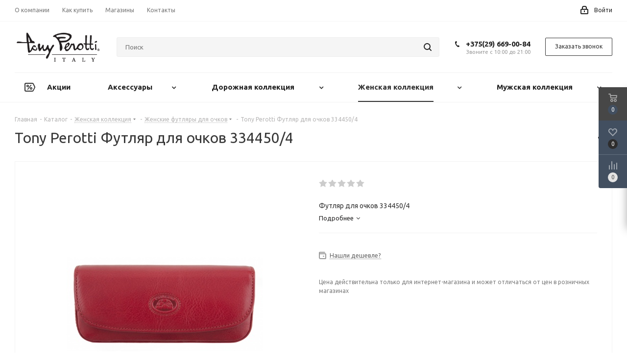

--- FILE ---
content_type: text/html; charset=UTF-8
request_url: https://tonyperotti.by/bitrix/tools/conversion/ajax_counter.php
body_size: 67
content:























OK

--- FILE ---
content_type: text/html; charset=UTF-8
request_url: https://tonyperotti.by/bitrix/components/bitrix/catalog.bigdata.products/ajax.php?AJAX_ITEMS=undefined&RID=undefined
body_size: 5047
content:























<script>
			BX.cookie_prefix = 'BITRIX_SM';
			BX.cookie_domain = 'tonyperotti.by';
			BX.current_server_time = '1767714649';

			if (!JCCatalogBigdataProducts.productsByRecommendation)
			{
				JCCatalogBigdataProducts.productsByRecommendation = [];
			}

			JCCatalogBigdataProducts.productsByRecommendation[90043] = "mostviewed";
JCCatalogBigdataProducts.productsByRecommendation[90086] = "mostviewed";
JCCatalogBigdataProducts.productsByRecommendation[90120] = "mostviewed";
JCCatalogBigdataProducts.productsByRecommendation[90121] = "mostviewed";
JCCatalogBigdataProducts.productsByRecommendation[90122] = "mostviewed";
JCCatalogBigdataProducts.productsByRecommendation[90193] = "mostviewed";
JCCatalogBigdataProducts.productsByRecommendation[90197] = "mostviewed";
JCCatalogBigdataProducts.productsByRecommendation[90223] = "mostviewed";
JCCatalogBigdataProducts.productsByRecommendation[90244] = "mostviewed";
JCCatalogBigdataProducts.productsByRecommendation[90245] = "mostviewed";
JCCatalogBigdataProducts.productsByRecommendation[90270] = "mostviewed";
JCCatalogBigdataProducts.productsByRecommendation[90275] = "mostviewed";
JCCatalogBigdataProducts.productsByRecommendation[90276] = "mostviewed";
JCCatalogBigdataProducts.productsByRecommendation[90282] = "mostviewed";
JCCatalogBigdataProducts.productsByRecommendation[90306] = "mostviewed";
JCCatalogBigdataProducts.productsByRecommendation[90308] = "mostviewed";
JCCatalogBigdataProducts.productsByRecommendation[90312] = "mostviewed";
JCCatalogBigdataProducts.productsByRecommendation[90333] = "mostviewed";
JCCatalogBigdataProducts.productsByRecommendation[90385] = "mostviewed";
JCCatalogBigdataProducts.productsByRecommendation[90403] = "mostviewed";


			BX.ready(function(){
				bx_rcm_adaptive_recommendation_event_attaching([{'productId':'90043','productUrl':'/catalog/muzhskaya_kollektsiya/muzhskie_kreditnitsy/90043/','recommendationId':'mostviewed'},{'productId':'90086','productUrl':'/catalog/dorozhnaya_kollektsiya/nesessery_kosmetichki/90086/','recommendationId':'mostviewed'},{'productId':'90120','productUrl':'/catalog/muzhskaya_kollektsiya/muzhskie_kreditnitsy/90120/','recommendationId':'mostviewed'},{'productId':'90121','productUrl':'/catalog/muzhskaya_kollektsiya/muzhskie_kreditnitsy/90121/','recommendationId':'mostviewed'},{'productId':'90122','productUrl':'/catalog/muzhskaya_kollektsiya/muzhskie_kreditnitsy/90122/','recommendationId':'mostviewed'},{'productId':'90193','productUrl':'/catalog/muzhskaya_kollektsiya/muzhskie_koshelki/90193/','recommendationId':'mostviewed'},{'productId':'90197','productUrl':'/catalog/muzhskaya_kollektsiya/muzhskie_sumki/90197/','recommendationId':'mostviewed'},{'productId':'90223','productUrl':'/catalog/muzhskaya_kollektsiya/muzhskie_koshelki/90223/','recommendationId':'mostviewed'},{'productId':'90244','productUrl':'/catalog/dorozhnaya_kollektsiya/nesessery_kosmetichki/90244/','recommendationId':'mostviewed'},{'productId':'90245','productUrl':'/catalog/dorozhnaya_kollektsiya/nesessery_kosmetichki/90245/','recommendationId':'mostviewed'},{'productId':'90270','productUrl':'/catalog/muzhskaya_kollektsiya/muzhskie_koshelki/90270/','recommendationId':'mostviewed'},{'productId':'90275','productUrl':'/catalog/muzhskaya_kollektsiya/muzhskie_kreditnitsy/90275/','recommendationId':'mostviewed'},{'productId':'90276','productUrl':'/catalog/muzhskaya_kollektsiya/muzhskie_oblozhki_dlya_dokumentov/90276/','recommendationId':'mostviewed'},{'productId':'90282','productUrl':'/catalog/muzhskaya_kollektsiya/muzhskie_portfeli/90282/','recommendationId':'mostviewed'},{'productId':'90306','productUrl':'/catalog/muzhskaya_kollektsiya/muzhskie_kreditnitsy/90306/','recommendationId':'mostviewed'},{'productId':'90308','productUrl':'/catalog/muzhskaya_kollektsiya/muzhskie_kreditnitsy/90308/','recommendationId':'mostviewed'},{'productId':'90312','productUrl':'/catalog/zhenskaya_kollektsiya/zhenskie_oblozhki_dlya_dokumentov/90312/','recommendationId':'mostviewed'},{'productId':'90333','productUrl':'/catalog/muzhskaya_kollektsiya/muzhskie_portfeli/90333/','recommendationId':'mostviewed'},{'productId':'90385','productUrl':'/catalog/muzhskaya_kollektsiya/muzhskie_koshelki/90385/','recommendationId':'mostviewed'},{'productId':'90403','productUrl':'/catalog/muzhskaya_kollektsiya/muzhskie_sumki/90403/','recommendationId':'mostviewed'}], 'bigdata_recommended_products_Zz2YMH_items');
			});
		</script><!--'start_frame_cache_Zz2YMH'-->		<input type="hidden" name="bigdata_recommendation_id" value="">
	<span id="bigdata_recommended_products_Zz2YMH_items" class="bigdata_recommended_products_items flexslider loading_state shadow border custom_flex top_right" data-plugin-options='{"animation": "slide", "animationSpeed": 600, "directionNav": true, "controlNav" :false, "animationLoop": true, "slideshow": false, "controlsContainer": ".tabs_slider_navigation.RECOMENDATION_nav", "counts": [4,3,3,2,1]}'>
		<ul class="tabs_slider RECOMENDATION_slides slides catalog_block">
											<li class="catalog_item visible" id="bx_1182278561_9004390043">
					
					<div class="inner_wrap">
						<div class="image_wrapper_block">
							<a href="/catalog/muzhskaya_kollektsiya/muzhskie_kreditnitsy/90043/" class="thumb shine">
								<div class="stickers">
																																			</div>
																	<div class="like_icons">
																													</div>
																																	<img border="0" src="/upload/iblock/a6c/a6c0d8b62fd02e05c04fc5ce399e682a.jpg" alt="https://www.tonyperotti.ru/upload/iblock/6ac/6acae3d75bb8b94bba399b33b46365d8.jpg" title="https://www.tonyperotti.ru/upload/iblock/6ac/6acae3d75bb8b94bba399b33b46365d8.jpg" />
																								<div class="fast_view_block" data-event="jqm" data-param-form_id="fast_view" data-param-iblock_id="114" data-param-id="90043" data-param-item_href="%2Fcatalog%2Fmuzhskaya_kollektsiya%2Fmuzhskie_kreditnitsy%2F90043%2F" data-name="fast_view">Быстрый просмотр</div>
							</a>
						</div>
						<div class="item_info">
							<div class="item-title">
								<a href="/catalog/muzhskaya_kollektsiya/muzhskie_kreditnitsy/90043/" class="dark_link"><span>Tony Perotti Кредитница 331239/1</span></a>
							</div>
															<div class="rating">
									
<div class="iblock-vote small">
<table class="table-no-border">
	<tr>
										<td><div  class="star-active star-empty" title="1"></div></td>
							<td><div  class="star-active star-empty" title="2"></div></td>
							<td><div  class="star-active star-empty" title="3"></div></td>
							<td><div  class="star-active star-empty" title="4"></div></td>
							<td><div  class="star-active star-empty" title="5"></div></td>
							</tr>
</table>
</div>								</div>
														<div class="sa_block">
															</div>
							<div class="cost prices clearfix">
																																</div>
						</div>
						<div class="footer_button">
							<a class="btn btn-default transition_bg basket read_more" rel="nofollow" href="/catalog/muzhskaya_kollektsiya/muzhskie_kreditnitsy/90043/" data-item="90043">Подробнее</a>						</div>
					</div>
				</li>
											<li class="catalog_item visible" id="bx_1182278561_9008690086">
					
					<div class="inner_wrap">
						<div class="image_wrapper_block">
							<a href="/catalog/dorozhnaya_kollektsiya/nesessery_kosmetichki/90086/" class="thumb shine">
								<div class="stickers">
																																			</div>
																	<div class="like_icons">
																													</div>
																																	<img border="0" src="/upload/iblock/1f2/1f27c558d9ab2ce54c158eb984365509.jpg" alt="https://www.tonyperotti.ru/upload/iblock/105/105c4294bfaf73c8fcb20939c74d13e4.jpg" title="https://www.tonyperotti.ru/upload/iblock/105/105c4294bfaf73c8fcb20939c74d13e4.jpg" />
																								<div class="fast_view_block" data-event="jqm" data-param-form_id="fast_view" data-param-iblock_id="114" data-param-id="90086" data-param-item_href="%2Fcatalog%2Fdorozhnaya_kollektsiya%2Fnesessery_kosmetichki%2F90086%2F" data-name="fast_view">Быстрый просмотр</div>
							</a>
						</div>
						<div class="item_info">
							<div class="item-title">
								<a href="/catalog/dorozhnaya_kollektsiya/nesessery_kosmetichki/90086/" class="dark_link"><span>Tony Perotti Несессер 331303/1</span></a>
							</div>
															<div class="rating">
									
<div class="iblock-vote small">
<table class="table-no-border">
	<tr>
										<td><div  class="star-active star-empty" title="1"></div></td>
							<td><div  class="star-active star-empty" title="2"></div></td>
							<td><div  class="star-active star-empty" title="3"></div></td>
							<td><div  class="star-active star-empty" title="4"></div></td>
							<td><div  class="star-active star-empty" title="5"></div></td>
							</tr>
</table>
</div>								</div>
														<div class="sa_block">
															</div>
							<div class="cost prices clearfix">
																																</div>
						</div>
						<div class="footer_button">
							<a class="btn btn-default transition_bg basket read_more" rel="nofollow" href="/catalog/dorozhnaya_kollektsiya/nesessery_kosmetichki/90086/" data-item="90086">Подробнее</a>						</div>
					</div>
				</li>
											<li class="catalog_item visible" id="bx_1182278561_9012090120">
					
					<div class="inner_wrap">
						<div class="image_wrapper_block">
							<a href="/catalog/muzhskaya_kollektsiya/muzhskie_kreditnitsy/90120/" class="thumb shine">
								<div class="stickers">
																																			</div>
																	<div class="like_icons">
																													</div>
																																	<img border="0" src="/upload/iblock/d9f/d9faed1da43b483e28aac3531be2d684.jpg" alt="https://www.tonyperotti.ru/upload/iblock/2bc/2bc3444e49557809c410df6838454386.jpg" title="https://www.tonyperotti.ru/upload/iblock/2bc/2bc3444e49557809c410df6838454386.jpg" />
																								<div class="fast_view_block" data-event="jqm" data-param-form_id="fast_view" data-param-iblock_id="114" data-param-id="90120" data-param-item_href="%2Fcatalog%2Fmuzhskaya_kollektsiya%2Fmuzhskie_kreditnitsy%2F90120%2F" data-name="fast_view">Быстрый просмотр</div>
							</a>
						</div>
						<div class="item_info">
							<div class="item-title">
								<a href="/catalog/muzhskaya_kollektsiya/muzhskie_kreditnitsy/90120/" class="dark_link"><span>Tony Perotti Кредитница 560045/1</span></a>
							</div>
															<div class="rating">
									
<div class="iblock-vote small">
<table class="table-no-border">
	<tr>
										<td><div  class="star-active star-empty" title="1"></div></td>
							<td><div  class="star-active star-empty" title="2"></div></td>
							<td><div  class="star-active star-empty" title="3"></div></td>
							<td><div  class="star-active star-empty" title="4"></div></td>
							<td><div  class="star-active star-empty" title="5"></div></td>
							</tr>
</table>
</div>								</div>
														<div class="sa_block">
															</div>
							<div class="cost prices clearfix">
																																</div>
						</div>
						<div class="footer_button">
							<a class="btn btn-default transition_bg basket read_more" rel="nofollow" href="/catalog/muzhskaya_kollektsiya/muzhskie_kreditnitsy/90120/" data-item="90120">Подробнее</a>						</div>
					</div>
				</li>
											<li class="catalog_item visible" id="bx_1182278561_9012190121">
					
					<div class="inner_wrap">
						<div class="image_wrapper_block">
							<a href="/catalog/muzhskaya_kollektsiya/muzhskie_kreditnitsy/90121/" class="thumb shine">
								<div class="stickers">
																																			</div>
																	<div class="like_icons">
																													</div>
																																	<img border="0" src="/upload/iblock/750/750993829cb1fa5ea764ccc5b70ccad4.jpg" alt="https://www.tonyperotti.ru/upload/iblock/007/0071ff15e3a467a0d2d3cf0bbb5ce229.jpg" title="https://www.tonyperotti.ru/upload/iblock/007/0071ff15e3a467a0d2d3cf0bbb5ce229.jpg" />
																								<div class="fast_view_block" data-event="jqm" data-param-form_id="fast_view" data-param-iblock_id="114" data-param-id="90121" data-param-item_href="%2Fcatalog%2Fmuzhskaya_kollektsiya%2Fmuzhskie_kreditnitsy%2F90121%2F" data-name="fast_view">Быстрый просмотр</div>
							</a>
						</div>
						<div class="item_info">
							<div class="item-title">
								<a href="/catalog/muzhskaya_kollektsiya/muzhskie_kreditnitsy/90121/" class="dark_link"><span>Tony Perotti Кредитница 561230/1</span></a>
							</div>
															<div class="rating">
									
<div class="iblock-vote small">
<table class="table-no-border">
	<tr>
										<td><div  class="star-active star-empty" title="1"></div></td>
							<td><div  class="star-active star-empty" title="2"></div></td>
							<td><div  class="star-active star-empty" title="3"></div></td>
							<td><div  class="star-active star-empty" title="4"></div></td>
							<td><div  class="star-active star-empty" title="5"></div></td>
							</tr>
</table>
</div>								</div>
														<div class="sa_block">
															</div>
							<div class="cost prices clearfix">
																																</div>
						</div>
						<div class="footer_button">
							<a class="btn btn-default transition_bg basket read_more" rel="nofollow" href="/catalog/muzhskaya_kollektsiya/muzhskie_kreditnitsy/90121/" data-item="90121">Подробнее</a>						</div>
					</div>
				</li>
											<li class="catalog_item visible" id="bx_1182278561_9012290122">
					
					<div class="inner_wrap">
						<div class="image_wrapper_block">
							<a href="/catalog/muzhskaya_kollektsiya/muzhskie_kreditnitsy/90122/" class="thumb shine">
								<div class="stickers">
																																			</div>
																	<div class="like_icons">
																													</div>
																																	<img border="0" src="/upload/iblock/613/613155f0eab6ee7612e2b5a6ef29660c.jpg" alt="https://www.tonyperotti.ru/upload/iblock/f4a/f4a9aced42442ff39b955af2ea34f1e4.jpg" title="https://www.tonyperotti.ru/upload/iblock/f4a/f4a9aced42442ff39b955af2ea34f1e4.jpg" />
																								<div class="fast_view_block" data-event="jqm" data-param-form_id="fast_view" data-param-iblock_id="114" data-param-id="90122" data-param-item_href="%2Fcatalog%2Fmuzhskaya_kollektsiya%2Fmuzhskie_kreditnitsy%2F90122%2F" data-name="fast_view">Быстрый просмотр</div>
							</a>
						</div>
						<div class="item_info">
							<div class="item-title">
								<a href="/catalog/muzhskaya_kollektsiya/muzhskie_kreditnitsy/90122/" class="dark_link"><span>Tony Perotti Кредитница 561407/1</span></a>
							</div>
															<div class="rating">
									
<div class="iblock-vote small">
<table class="table-no-border">
	<tr>
										<td><div  class="star-active star-empty" title="1"></div></td>
							<td><div  class="star-active star-empty" title="2"></div></td>
							<td><div  class="star-active star-empty" title="3"></div></td>
							<td><div  class="star-active star-empty" title="4"></div></td>
							<td><div  class="star-active star-empty" title="5"></div></td>
							</tr>
</table>
</div>								</div>
														<div class="sa_block">
															</div>
							<div class="cost prices clearfix">
																																</div>
						</div>
						<div class="footer_button">
							<a class="btn btn-default transition_bg basket read_more" rel="nofollow" href="/catalog/muzhskaya_kollektsiya/muzhskie_kreditnitsy/90122/" data-item="90122">Подробнее</a>						</div>
					</div>
				</li>
											<li class="catalog_item visible" id="bx_1182278561_9019390193">
					
					<div class="inner_wrap">
						<div class="image_wrapper_block">
							<a href="/catalog/muzhskaya_kollektsiya/muzhskie_koshelki/90193/" class="thumb shine">
								<div class="stickers">
																																			</div>
																	<div class="like_icons">
																													</div>
																																	<img border="0" src="/upload/iblock/947/9476e406122a742b77fc9397e8c1aa8c.jpg" alt="https://www.tonyperotti.ru/upload/iblock/16e/16e185a76b6c0322020e23db8249e772.jpg" title="https://www.tonyperotti.ru/upload/iblock/16e/16e185a76b6c0322020e23db8249e772.jpg" />
																								<div class="fast_view_block" data-event="jqm" data-param-form_id="fast_view" data-param-iblock_id="114" data-param-id="90193" data-param-item_href="%2Fcatalog%2Fmuzhskaya_kollektsiya%2Fmuzhskie_koshelki%2F90193%2F" data-name="fast_view">Быстрый просмотр</div>
							</a>
						</div>
						<div class="item_info">
							<div class="item-title">
								<a href="/catalog/muzhskaya_kollektsiya/muzhskie_koshelki/90193/" class="dark_link"><span>Tony Perotti Кошелек 561115/1</span></a>
							</div>
															<div class="rating">
									
<div class="iblock-vote small">
<table class="table-no-border">
	<tr>
										<td><div  class="star-active star-empty" title="1"></div></td>
							<td><div  class="star-active star-empty" title="2"></div></td>
							<td><div  class="star-active star-empty" title="3"></div></td>
							<td><div  class="star-active star-empty" title="4"></div></td>
							<td><div  class="star-active star-empty" title="5"></div></td>
							</tr>
</table>
</div>								</div>
														<div class="sa_block">
															</div>
							<div class="cost prices clearfix">
																																</div>
						</div>
						<div class="footer_button">
							<a class="btn btn-default transition_bg basket read_more" rel="nofollow" href="/catalog/muzhskaya_kollektsiya/muzhskie_koshelki/90193/" data-item="90193">Подробнее</a>						</div>
					</div>
				</li>
											<li class="catalog_item visible" id="bx_1182278561_9019790197">
					
					<div class="inner_wrap">
						<div class="image_wrapper_block">
							<a href="/catalog/muzhskaya_kollektsiya/muzhskie_sumki/90197/" class="thumb shine">
								<div class="stickers">
																																			</div>
																	<div class="like_icons">
																													</div>
																																	<img border="0" src="/upload/iblock/d80/d805b588af4b801cf3f354102d6f0e4e.jpg" alt="https://www.tonyperotti.ru/upload/iblock/8b8/8b89634b4c7082e706551ff192cfbf5c.jpg" title="https://www.tonyperotti.ru/upload/iblock/8b8/8b89634b4c7082e706551ff192cfbf5c.jpg" />
																								<div class="fast_view_block" data-event="jqm" data-param-form_id="fast_view" data-param-iblock_id="114" data-param-id="90197" data-param-item_href="%2Fcatalog%2Fmuzhskaya_kollektsiya%2Fmuzhskie_sumki%2F90197%2F" data-name="fast_view">Быстрый просмотр</div>
							</a>
						</div>
						<div class="item_info">
							<div class="item-title">
								<a href="/catalog/muzhskaya_kollektsiya/muzhskie_sumki/90197/" class="dark_link"><span>Tony Perotti Сумка 563208/1</span></a>
							</div>
															<div class="rating">
									
<div class="iblock-vote small">
<table class="table-no-border">
	<tr>
										<td><div  class="star-active star-empty" title="1"></div></td>
							<td><div  class="star-active star-empty" title="2"></div></td>
							<td><div  class="star-active star-empty" title="3"></div></td>
							<td><div  class="star-active star-empty" title="4"></div></td>
							<td><div  class="star-active star-empty" title="5"></div></td>
							</tr>
</table>
</div>								</div>
														<div class="sa_block">
															</div>
							<div class="cost prices clearfix">
																																</div>
						</div>
						<div class="footer_button">
							<a class="btn btn-default transition_bg basket read_more" rel="nofollow" href="/catalog/muzhskaya_kollektsiya/muzhskie_sumki/90197/" data-item="90197">Подробнее</a>						</div>
					</div>
				</li>
											<li class="catalog_item visible" id="bx_1182278561_9022390223">
					
					<div class="inner_wrap">
						<div class="image_wrapper_block">
							<a href="/catalog/muzhskaya_kollektsiya/muzhskie_koshelki/90223/" class="thumb shine">
								<div class="stickers">
																																			</div>
																	<div class="like_icons">
																													</div>
																																	<img border="0" src="/upload/iblock/60e/60e66346e31729eda20b0a0ece6745f3.jpg" alt="https://www.tonyperotti.ru/upload/iblock/643/64319e0947933d5d31dce21cf5bfaa33.jpg" title="https://www.tonyperotti.ru/upload/iblock/643/64319e0947933d5d31dce21cf5bfaa33.jpg" />
																								<div class="fast_view_block" data-event="jqm" data-param-form_id="fast_view" data-param-iblock_id="114" data-param-id="90223" data-param-item_href="%2Fcatalog%2Fmuzhskaya_kollektsiya%2Fmuzhskie_koshelki%2F90223%2F" data-name="fast_view">Быстрый просмотр</div>
							</a>
						</div>
						<div class="item_info">
							<div class="item-title">
								<a href="/catalog/muzhskaya_kollektsiya/muzhskie_koshelki/90223/" class="dark_link"><span>Tony Perotti Кошелек 743275/2</span></a>
							</div>
															<div class="rating">
									
<div class="iblock-vote small">
<table class="table-no-border">
	<tr>
										<td><div  class="star-active star-empty" title="1"></div></td>
							<td><div  class="star-active star-empty" title="2"></div></td>
							<td><div  class="star-active star-empty" title="3"></div></td>
							<td><div  class="star-active star-empty" title="4"></div></td>
							<td><div  class="star-active star-empty" title="5"></div></td>
							</tr>
</table>
</div>								</div>
														<div class="sa_block">
															</div>
							<div class="cost prices clearfix">
																																</div>
						</div>
						<div class="footer_button">
							<a class="btn btn-default transition_bg basket read_more" rel="nofollow" href="/catalog/muzhskaya_kollektsiya/muzhskie_koshelki/90223/" data-item="90223">Подробнее</a>						</div>
					</div>
				</li>
											<li class="catalog_item visible" id="bx_1182278561_9024490244">
					
					<div class="inner_wrap">
						<div class="image_wrapper_block">
							<a href="/catalog/dorozhnaya_kollektsiya/nesessery_kosmetichki/90244/" class="thumb shine">
								<div class="stickers">
																																			</div>
																	<div class="like_icons">
																													</div>
																																	<img border="0" src="/upload/iblock/ea3/ea349a350bb4444a2d06cb9e511d638f.jpg" alt="https://www.tonyperotti.ru/upload/iblock/b45/b4570be4a6bc974ab477dfba7a52ccc0.jpg" title="https://www.tonyperotti.ru/upload/iblock/b45/b4570be4a6bc974ab477dfba7a52ccc0.jpg" />
																								<div class="fast_view_block" data-event="jqm" data-param-form_id="fast_view" data-param-iblock_id="114" data-param-id="90244" data-param-item_href="%2Fcatalog%2Fdorozhnaya_kollektsiya%2Fnesessery_kosmetichki%2F90244%2F" data-name="fast_view">Быстрый просмотр</div>
							</a>
						</div>
						<div class="item_info">
							<div class="item-title">
								<a href="/catalog/dorozhnaya_kollektsiya/nesessery_kosmetichki/90244/" class="dark_link"><span>Tony Perotti Несессер 561276/1</span></a>
							</div>
															<div class="rating">
									
<div class="iblock-vote small">
<table class="table-no-border">
	<tr>
										<td><div  class="star-active star-empty" title="1"></div></td>
							<td><div  class="star-active star-empty" title="2"></div></td>
							<td><div  class="star-active star-empty" title="3"></div></td>
							<td><div  class="star-active star-empty" title="4"></div></td>
							<td><div  class="star-active star-empty" title="5"></div></td>
							</tr>
</table>
</div>								</div>
														<div class="sa_block">
															</div>
							<div class="cost prices clearfix">
																																</div>
						</div>
						<div class="footer_button">
							<a class="btn btn-default transition_bg basket read_more" rel="nofollow" href="/catalog/dorozhnaya_kollektsiya/nesessery_kosmetichki/90244/" data-item="90244">Подробнее</a>						</div>
					</div>
				</li>
											<li class="catalog_item visible" id="bx_1182278561_9024590245">
					
					<div class="inner_wrap">
						<div class="image_wrapper_block">
							<a href="/catalog/dorozhnaya_kollektsiya/nesessery_kosmetichki/90245/" class="thumb shine">
								<div class="stickers">
																																			</div>
																	<div class="like_icons">
																													</div>
																																	<img border="0" src="/upload/iblock/7c3/7c35add70e472cd8f5b644915bcd106b.jpg" alt="https://www.tonyperotti.ru/upload/iblock/8cc/8cccb1a88adbd34340c7db111cc78c31.jpg" title="https://www.tonyperotti.ru/upload/iblock/8cc/8cccb1a88adbd34340c7db111cc78c31.jpg" />
																								<div class="fast_view_block" data-event="jqm" data-param-form_id="fast_view" data-param-iblock_id="114" data-param-id="90245" data-param-item_href="%2Fcatalog%2Fdorozhnaya_kollektsiya%2Fnesessery_kosmetichki%2F90245%2F" data-name="fast_view">Быстрый просмотр</div>
							</a>
						</div>
						<div class="item_info">
							<div class="item-title">
								<a href="/catalog/dorozhnaya_kollektsiya/nesessery_kosmetichki/90245/" class="dark_link"><span>Tony Perotti Несессер 561331/1</span></a>
							</div>
															<div class="rating">
									
<div class="iblock-vote small">
<table class="table-no-border">
	<tr>
										<td><div  class="star-active star-empty" title="1"></div></td>
							<td><div  class="star-active star-empty" title="2"></div></td>
							<td><div  class="star-active star-empty" title="3"></div></td>
							<td><div  class="star-active star-empty" title="4"></div></td>
							<td><div  class="star-active star-empty" title="5"></div></td>
							</tr>
</table>
</div>								</div>
														<div class="sa_block">
															</div>
							<div class="cost prices clearfix">
																																</div>
						</div>
						<div class="footer_button">
							<a class="btn btn-default transition_bg basket read_more" rel="nofollow" href="/catalog/dorozhnaya_kollektsiya/nesessery_kosmetichki/90245/" data-item="90245">Подробнее</a>						</div>
					</div>
				</li>
											<li class="catalog_item visible" id="bx_1182278561_9027090270">
					
					<div class="inner_wrap">
						<div class="image_wrapper_block">
							<a href="/catalog/muzhskaya_kollektsiya/muzhskie_koshelki/90270/" class="thumb shine">
								<div class="stickers">
																																			</div>
																	<div class="like_icons">
																													</div>
																																	<img border="0" src="/upload/iblock/cb7/cb7082d5e694baecc69910add2a3b58d.jpg" alt="https://www.tonyperotti.ru/upload/iblock/22d/22d770fc80ad0ffb054962263513b77b.jpg" title="https://www.tonyperotti.ru/upload/iblock/22d/22d770fc80ad0ffb054962263513b77b.jpg" />
																								<div class="fast_view_block" data-event="jqm" data-param-form_id="fast_view" data-param-iblock_id="114" data-param-id="90270" data-param-item_href="%2Fcatalog%2Fmuzhskaya_kollektsiya%2Fmuzhskie_koshelki%2F90270%2F" data-name="fast_view">Быстрый просмотр</div>
							</a>
						</div>
						<div class="item_info">
							<div class="item-title">
								<a href="/catalog/muzhskaya_kollektsiya/muzhskie_koshelki/90270/" class="dark_link"><span>Tony Perotti Кошелек 741252/2</span></a>
							</div>
															<div class="rating">
									
<div class="iblock-vote small">
<table class="table-no-border">
	<tr>
										<td><div  class="star-active star-empty" title="1"></div></td>
							<td><div  class="star-active star-empty" title="2"></div></td>
							<td><div  class="star-active star-empty" title="3"></div></td>
							<td><div  class="star-active star-empty" title="4"></div></td>
							<td><div  class="star-active star-empty" title="5"></div></td>
							</tr>
</table>
</div>								</div>
														<div class="sa_block">
															</div>
							<div class="cost prices clearfix">
																																</div>
						</div>
						<div class="footer_button">
							<a class="btn btn-default transition_bg basket read_more" rel="nofollow" href="/catalog/muzhskaya_kollektsiya/muzhskie_koshelki/90270/" data-item="90270">Подробнее</a>						</div>
					</div>
				</li>
											<li class="catalog_item visible" id="bx_1182278561_9027590275">
					
					<div class="inner_wrap">
						<div class="image_wrapper_block">
							<a href="/catalog/muzhskaya_kollektsiya/muzhskie_kreditnitsy/90275/" class="thumb shine">
								<div class="stickers">
																																			</div>
																	<div class="like_icons">
																													</div>
																																	<img border="0" src="/upload/iblock/207/20764f46642b8d32b29600f1195b6485.jpg" alt="https://www.tonyperotti.ru/upload/iblock/d23/d23b77d8148a4b95fabfdd03565a20a5.JPG" title="https://www.tonyperotti.ru/upload/iblock/d23/d23b77d8148a4b95fabfdd03565a20a5.JPG" />
																								<div class="fast_view_block" data-event="jqm" data-param-form_id="fast_view" data-param-iblock_id="114" data-param-id="90275" data-param-item_href="%2Fcatalog%2Fmuzhskaya_kollektsiya%2Fmuzhskie_kreditnitsy%2F90275%2F" data-name="fast_view">Быстрый просмотр</div>
							</a>
						</div>
						<div class="item_info">
							<div class="item-title">
								<a href="/catalog/muzhskaya_kollektsiya/muzhskie_kreditnitsy/90275/" class="dark_link"><span>Tony Perotti Кредитница 333368/1</span></a>
							</div>
															<div class="rating">
									
<div class="iblock-vote small">
<table class="table-no-border">
	<tr>
										<td><div  class="star-active star-empty" title="1"></div></td>
							<td><div  class="star-active star-empty" title="2"></div></td>
							<td><div  class="star-active star-empty" title="3"></div></td>
							<td><div  class="star-active star-empty" title="4"></div></td>
							<td><div  class="star-active star-empty" title="5"></div></td>
							</tr>
</table>
</div>								</div>
														<div class="sa_block">
															</div>
							<div class="cost prices clearfix">
																																</div>
						</div>
						<div class="footer_button">
							<a class="btn btn-default transition_bg basket read_more" rel="nofollow" href="/catalog/muzhskaya_kollektsiya/muzhskie_kreditnitsy/90275/" data-item="90275">Подробнее</a>						</div>
					</div>
				</li>
											<li class="catalog_item visible" id="bx_1182278561_9027690276">
					
					<div class="inner_wrap">
						<div class="image_wrapper_block">
							<a href="/catalog/muzhskaya_kollektsiya/muzhskie_oblozhki_dlya_dokumentov/90276/" class="thumb shine">
								<div class="stickers">
																																			</div>
																	<div class="like_icons">
																													</div>
																																	<img border="0" src="/upload/iblock/6c4/6c4ffe03ecc7762b8d899a74a72f2558.jpg" alt="https://www.tonyperotti.ru/upload/iblock/84f/84fb60137ee461f08c9956d9cb070cbe.jpg" title="https://www.tonyperotti.ru/upload/iblock/84f/84fb60137ee461f08c9956d9cb070cbe.jpg" />
																								<div class="fast_view_block" data-event="jqm" data-param-form_id="fast_view" data-param-iblock_id="114" data-param-id="90276" data-param-item_href="%2Fcatalog%2Fmuzhskaya_kollektsiya%2Fmuzhskie_oblozhki_dlya_dokumentov%2F90276%2F" data-name="fast_view">Быстрый просмотр</div>
							</a>
						</div>
						<div class="item_info">
							<div class="item-title">
								<a href="/catalog/muzhskaya_kollektsiya/muzhskie_oblozhki_dlya_dokumentov/90276/" class="dark_link"><span>Tony Perotti Обложка для паспорта 331046/1</span></a>
							</div>
															<div class="rating">
									
<div class="iblock-vote small">
<table class="table-no-border">
	<tr>
										<td><div  class="star-active star-empty" title="1"></div></td>
							<td><div  class="star-active star-empty" title="2"></div></td>
							<td><div  class="star-active star-empty" title="3"></div></td>
							<td><div  class="star-active star-empty" title="4"></div></td>
							<td><div  class="star-active star-empty" title="5"></div></td>
							</tr>
</table>
</div>								</div>
														<div class="sa_block">
															</div>
							<div class="cost prices clearfix">
																																</div>
						</div>
						<div class="footer_button">
							<a class="btn btn-default transition_bg basket read_more" rel="nofollow" href="/catalog/muzhskaya_kollektsiya/muzhskie_oblozhki_dlya_dokumentov/90276/" data-item="90276">Подробнее</a>						</div>
					</div>
				</li>
											<li class="catalog_item visible" id="bx_1182278561_9028290282">
					
					<div class="inner_wrap">
						<div class="image_wrapper_block">
							<a href="/catalog/muzhskaya_kollektsiya/muzhskie_portfeli/90282/" class="thumb shine">
								<div class="stickers">
																																			</div>
																	<div class="like_icons">
																													</div>
																																	<img border="0" src="/upload/iblock/512/512ee362718f4250c40f169d34e80e0c.jpg" alt="https://www.tonyperotti.ru/upload/iblock/14b/14bc0fc3a2d38c6673c4e727cc8107a2.jpg" title="https://www.tonyperotti.ru/upload/iblock/14b/14bc0fc3a2d38c6673c4e727cc8107a2.jpg" />
																								<div class="fast_view_block" data-event="jqm" data-param-form_id="fast_view" data-param-iblock_id="114" data-param-id="90282" data-param-item_href="%2Fcatalog%2Fmuzhskaya_kollektsiya%2Fmuzhskie_portfeli%2F90282%2F" data-name="fast_view">Быстрый просмотр</div>
							</a>
						</div>
						<div class="item_info">
							<div class="item-title">
								<a href="/catalog/muzhskaya_kollektsiya/muzhskie_portfeli/90282/" class="dark_link"><span>Tony Perotti Портфель 333383/1</span></a>
							</div>
															<div class="rating">
									
<div class="iblock-vote small">
<table class="table-no-border">
	<tr>
										<td><div  class="star-active star-empty" title="1"></div></td>
							<td><div  class="star-active star-empty" title="2"></div></td>
							<td><div  class="star-active star-empty" title="3"></div></td>
							<td><div  class="star-active star-empty" title="4"></div></td>
							<td><div  class="star-active star-empty" title="5"></div></td>
							</tr>
</table>
</div>								</div>
														<div class="sa_block">
															</div>
							<div class="cost prices clearfix">
																																</div>
						</div>
						<div class="footer_button">
							<a class="btn btn-default transition_bg basket read_more" rel="nofollow" href="/catalog/muzhskaya_kollektsiya/muzhskie_portfeli/90282/" data-item="90282">Подробнее</a>						</div>
					</div>
				</li>
											<li class="catalog_item visible" id="bx_1182278561_9030690306">
					
					<div class="inner_wrap">
						<div class="image_wrapper_block">
							<a href="/catalog/muzhskaya_kollektsiya/muzhskie_kreditnitsy/90306/" class="thumb shine">
								<div class="stickers">
																																			</div>
																	<div class="like_icons">
																													</div>
																																	<img border="0" src="/upload/iblock/b3c/b3cc7164c350dedc7531cfa964b979ee.jpg" alt="https://www.tonyperotti.ru/upload/iblock/867/8672da20e4651124b95af42e7467b5a2.jpg" title="https://www.tonyperotti.ru/upload/iblock/867/8672da20e4651124b95af42e7467b5a2.jpg" />
																								<div class="fast_view_block" data-event="jqm" data-param-form_id="fast_view" data-param-iblock_id="114" data-param-id="90306" data-param-item_href="%2Fcatalog%2Fmuzhskaya_kollektsiya%2Fmuzhskie_kreditnitsy%2F90306%2F" data-name="fast_view">Быстрый просмотр</div>
							</a>
						</div>
						<div class="item_info">
							<div class="item-title">
								<a href="/catalog/muzhskaya_kollektsiya/muzhskie_kreditnitsy/90306/" class="dark_link"><span>Tony Perotti Кредитница 331230/1</span></a>
							</div>
															<div class="rating">
									
<div class="iblock-vote small">
<table class="table-no-border">
	<tr>
										<td><div  class="star-active star-empty" title="1"></div></td>
							<td><div  class="star-active star-empty" title="2"></div></td>
							<td><div  class="star-active star-empty" title="3"></div></td>
							<td><div  class="star-active star-empty" title="4"></div></td>
							<td><div  class="star-active star-empty" title="5"></div></td>
							</tr>
</table>
</div>								</div>
														<div class="sa_block">
															</div>
							<div class="cost prices clearfix">
																																</div>
						</div>
						<div class="footer_button">
							<a class="btn btn-default transition_bg basket read_more" rel="nofollow" href="/catalog/muzhskaya_kollektsiya/muzhskie_kreditnitsy/90306/" data-item="90306">Подробнее</a>						</div>
					</div>
				</li>
											<li class="catalog_item visible" id="bx_1182278561_9030890308">
					
					<div class="inner_wrap">
						<div class="image_wrapper_block">
							<a href="/catalog/muzhskaya_kollektsiya/muzhskie_kreditnitsy/90308/" class="thumb shine">
								<div class="stickers">
																																			</div>
																	<div class="like_icons">
																													</div>
																																	<img border="0" src="/upload/iblock/eec/eec83f625810d76d576d0fc0bf1dfffc.jpg" alt="https://www.tonyperotti.ru/upload/iblock/a04/a04599948a0729574177d3cb65de7153.jpg" title="https://www.tonyperotti.ru/upload/iblock/a04/a04599948a0729574177d3cb65de7153.jpg" />
																								<div class="fast_view_block" data-event="jqm" data-param-form_id="fast_view" data-param-iblock_id="114" data-param-id="90308" data-param-item_href="%2Fcatalog%2Fmuzhskaya_kollektsiya%2Fmuzhskie_kreditnitsy%2F90308%2F" data-name="fast_view">Быстрый просмотр</div>
							</a>
						</div>
						<div class="item_info">
							<div class="item-title">
								<a href="/catalog/muzhskaya_kollektsiya/muzhskie_kreditnitsy/90308/" class="dark_link"><span>Tony Perotti Кредитница 331239/2</span></a>
							</div>
															<div class="rating">
									
<div class="iblock-vote small">
<table class="table-no-border">
	<tr>
										<td><div  class="star-active star-empty" title="1"></div></td>
							<td><div  class="star-active star-empty" title="2"></div></td>
							<td><div  class="star-active star-empty" title="3"></div></td>
							<td><div  class="star-active star-empty" title="4"></div></td>
							<td><div  class="star-active star-empty" title="5"></div></td>
							</tr>
</table>
</div>								</div>
														<div class="sa_block">
															</div>
							<div class="cost prices clearfix">
																																</div>
						</div>
						<div class="footer_button">
							<a class="btn btn-default transition_bg basket read_more" rel="nofollow" href="/catalog/muzhskaya_kollektsiya/muzhskie_kreditnitsy/90308/" data-item="90308">Подробнее</a>						</div>
					</div>
				</li>
											<li class="catalog_item visible" id="bx_1182278561_9031290312">
					
					<div class="inner_wrap">
						<div class="image_wrapper_block">
							<a href="/catalog/zhenskaya_kollektsiya/zhenskie_oblozhki_dlya_dokumentov/90312/" class="thumb shine">
								<div class="stickers">
																																			</div>
																	<div class="like_icons">
																													</div>
																																	<img border="0" src="/upload/iblock/de3/de347b9957c5e2472b6058c3f8090a55.jpg" alt="https://www.tonyperotti.ru/upload/iblock/a7e/a7e2686d306afac0fa10a0368bb9c12c.jpg" title="https://www.tonyperotti.ru/upload/iblock/a7e/a7e2686d306afac0fa10a0368bb9c12c.jpg" />
																								<div class="fast_view_block" data-event="jqm" data-param-form_id="fast_view" data-param-iblock_id="114" data-param-id="90312" data-param-item_href="%2Fcatalog%2Fzhenskaya_kollektsiya%2Fzhenskie_oblozhki_dlya_dokumentov%2F90312%2F" data-name="fast_view">Быстрый просмотр</div>
							</a>
						</div>
						<div class="item_info">
							<div class="item-title">
								<a href="/catalog/zhenskaya_kollektsiya/zhenskie_oblozhki_dlya_dokumentov/90312/" class="dark_link"><span>Tony Perotti Обложка для паспорта 331290/4</span></a>
							</div>
															<div class="rating">
									
<div class="iblock-vote small">
<table class="table-no-border">
	<tr>
										<td><div  class="star-active star-empty" title="1"></div></td>
							<td><div  class="star-active star-empty" title="2"></div></td>
							<td><div  class="star-active star-empty" title="3"></div></td>
							<td><div  class="star-active star-empty" title="4"></div></td>
							<td><div  class="star-active star-empty" title="5"></div></td>
							</tr>
</table>
</div>								</div>
														<div class="sa_block">
															</div>
							<div class="cost prices clearfix">
																																</div>
						</div>
						<div class="footer_button">
							<a class="btn btn-default transition_bg basket read_more" rel="nofollow" href="/catalog/zhenskaya_kollektsiya/zhenskie_oblozhki_dlya_dokumentov/90312/" data-item="90312">Подробнее</a>						</div>
					</div>
				</li>
											<li class="catalog_item visible" id="bx_1182278561_9033390333">
					
					<div class="inner_wrap">
						<div class="image_wrapper_block">
							<a href="/catalog/muzhskaya_kollektsiya/muzhskie_portfeli/90333/" class="thumb shine">
								<div class="stickers">
																																			</div>
																	<div class="like_icons">
																													</div>
																																	<img border="0" src="/upload/iblock/65a/65aa32276e607924ee38bc162aa8eed4.jpg" alt="https://www.tonyperotti.ru/upload/iblock/225/225dfc1ac27bd680ebc385cbd196f116.jpg" title="https://www.tonyperotti.ru/upload/iblock/225/225dfc1ac27bd680ebc385cbd196f116.jpg" />
																								<div class="fast_view_block" data-event="jqm" data-param-form_id="fast_view" data-param-iblock_id="114" data-param-id="90333" data-param-item_href="%2Fcatalog%2Fmuzhskaya_kollektsiya%2Fmuzhskie_portfeli%2F90333%2F" data-name="fast_view">Быстрый просмотр</div>
							</a>
						</div>
						<div class="item_info">
							<div class="item-title">
								<a href="/catalog/muzhskaya_kollektsiya/muzhskie_portfeli/90333/" class="dark_link"><span>Tony Perotti Портфель 333065/2</span></a>
							</div>
															<div class="rating">
									
<div class="iblock-vote small">
<table class="table-no-border">
	<tr>
										<td><div  class="star-active star-empty" title="1"></div></td>
							<td><div  class="star-active star-empty" title="2"></div></td>
							<td><div  class="star-active star-empty" title="3"></div></td>
							<td><div  class="star-active star-empty" title="4"></div></td>
							<td><div  class="star-active star-empty" title="5"></div></td>
							</tr>
</table>
</div>								</div>
														<div class="sa_block">
															</div>
							<div class="cost prices clearfix">
																																</div>
						</div>
						<div class="footer_button">
							<a class="btn btn-default transition_bg basket read_more" rel="nofollow" href="/catalog/muzhskaya_kollektsiya/muzhskie_portfeli/90333/" data-item="90333">Подробнее</a>						</div>
					</div>
				</li>
											<li class="catalog_item visible" id="bx_1182278561_9038590385">
					
					<div class="inner_wrap">
						<div class="image_wrapper_block">
							<a href="/catalog/muzhskaya_kollektsiya/muzhskie_koshelki/90385/" class="thumb shine">
								<div class="stickers">
																																			</div>
																	<div class="like_icons">
																													</div>
																																	<img border="0" src="/upload/iblock/631/6317ac843af05bdc4775ab7a68a34552.jpg" alt="https://www.tonyperotti.ru/upload/iblock/8a5/8a52ae31af863aa1b2f5d22f5b7d959a.jpg" title="https://www.tonyperotti.ru/upload/iblock/8a5/8a52ae31af863aa1b2f5d22f5b7d959a.jpg" />
																								<div class="fast_view_block" data-event="jqm" data-param-form_id="fast_view" data-param-iblock_id="114" data-param-id="90385" data-param-item_href="%2Fcatalog%2Fmuzhskaya_kollektsiya%2Fmuzhskie_koshelki%2F90385%2F" data-name="fast_view">Быстрый просмотр</div>
							</a>
						</div>
						<div class="item_info">
							<div class="item-title">
								<a href="/catalog/muzhskaya_kollektsiya/muzhskie_koshelki/90385/" class="dark_link"><span>Tony Perotti Кошелек 560091/1</span></a>
							</div>
															<div class="rating">
									
<div class="iblock-vote small">
<table class="table-no-border">
	<tr>
										<td><div  class="star-active star-empty" title="1"></div></td>
							<td><div  class="star-active star-empty" title="2"></div></td>
							<td><div  class="star-active star-empty" title="3"></div></td>
							<td><div  class="star-active star-empty" title="4"></div></td>
							<td><div  class="star-active star-empty" title="5"></div></td>
							</tr>
</table>
</div>								</div>
														<div class="sa_block">
															</div>
							<div class="cost prices clearfix">
																																</div>
						</div>
						<div class="footer_button">
							<a class="btn btn-default transition_bg basket read_more" rel="nofollow" href="/catalog/muzhskaya_kollektsiya/muzhskie_koshelki/90385/" data-item="90385">Подробнее</a>						</div>
					</div>
				</li>
											<li class="catalog_item visible" id="bx_1182278561_9040390403">
					
					<div class="inner_wrap">
						<div class="image_wrapper_block">
							<a href="/catalog/muzhskaya_kollektsiya/muzhskie_sumki/90403/" class="thumb shine">
								<div class="stickers">
																																			</div>
																	<div class="like_icons">
																													</div>
																																	<img border="0" src="/upload/iblock/8d2/8d2dec27d4554393c4ae853c658834d0.jpg" alt="https://www.tonyperotti.ru/upload/iblock/148/148b17fb403ac2505c8ddbba19c3e323.jpg" title="https://www.tonyperotti.ru/upload/iblock/148/148b17fb403ac2505c8ddbba19c3e323.jpg" />
																								<div class="fast_view_block" data-event="jqm" data-param-form_id="fast_view" data-param-iblock_id="114" data-param-id="90403" data-param-item_href="%2Fcatalog%2Fmuzhskaya_kollektsiya%2Fmuzhskie_sumki%2F90403%2F" data-name="fast_view">Быстрый просмотр</div>
							</a>
						</div>
						<div class="item_info">
							<div class="item-title">
								<a href="/catalog/muzhskaya_kollektsiya/muzhskie_sumki/90403/" class="dark_link"><span>Tony Perotti Сумка 560063/2</span></a>
							</div>
															<div class="rating">
									
<div class="iblock-vote small">
<table class="table-no-border">
	<tr>
										<td><div  class="star-active star-empty" title="1"></div></td>
							<td><div  class="star-active star-empty" title="2"></div></td>
							<td><div  class="star-active star-empty" title="3"></div></td>
							<td><div  class="star-active star-empty" title="4"></div></td>
							<td><div  class="star-active star-empty" title="5"></div></td>
							</tr>
</table>
</div>								</div>
														<div class="sa_block">
															</div>
							<div class="cost prices clearfix">
																																</div>
						</div>
						<div class="footer_button">
							<a class="btn btn-default transition_bg basket read_more" rel="nofollow" href="/catalog/muzhskaya_kollektsiya/muzhskie_sumki/90403/" data-item="90403">Подробнее</a>						</div>
					</div>
				</li>
					</ul>
	</span>

	<script>
		$(document).ready(function(){
			$('.tabs li[data-code="RECOMENDATION"]').show();
		})
	</script>
<!--'end_frame_cache_Zz2YMH'--><script>
	touchItemBlock('.catalog_item a');
			/*check mobile device*/
	if(jQuery.browser.mobile){
		$('*[data-event="jqm"]').on('click', function(e){
			e.preventDefault();
			e.stopPropagation();
			var _this = $(this);
			var name = _this.data('name');
			if(window.matchMedia('(min-width:992px)').matches)
			{
				if(!$(this).hasClass('clicked'))
				{
					$(this).addClass('clicked');
					$(this).jqmEx();
					$(this).trigger('click');
				}
				return false;
			}
			else if(name.length){
				var script = arNextOptions['SITE_DIR'] + 'form/';
				var paramsStr = ''; var arTriggerAttrs = {};
				$.each(_this.get(0).attributes, function(index, attr){
					var attrName = attr.nodeName;
					var attrValue = _this.attr(attrName);
					arTriggerAttrs[attrName] = attrValue;
					if(/^data\-param\-(.+)$/.test(attrName)){
						var key = attrName.match(/^data\-param\-(.+)$/)[1];
						paramsStr += key + '=' + attrValue + '&';
					}
				});

				var triggerAttrs = JSON.stringify(arTriggerAttrs);
				var encTriggerAttrs = encodeURIComponent(triggerAttrs);
				script += '?name=' + name + '&' + paramsStr + 'data-trigger=' + encTriggerAttrs;
				location.href = script;
			}
		});
	}
</script>


--- FILE ---
content_type: text/css
request_url: https://tonyperotti.by/bitrix/js/socialnetwork/selector/callback.min.css?15627121893809
body_size: 596
content:
.feed-add-post-destination.feed-add-post-destination-groups,.ui-tile-selector-item.ui-tile-selector-item-groups{background:#dbf188;color:#535c69!important}.feed-add-post-destination.feed-add-post-destination-sonetgroups,.ui-tile-selector-item.ui-tile-selector-item-sonetgroups{background-color:#ade7e4;color:#116f6b!important}.feed-add-post-destination.feed-add-post-destination-emailusers,.ui-tile-selector-item.ui-tile-selector-item-emailusers,.ui-tile-selector-item.ui-tile-selector-item-emailusers-crm,.ui-tile-selector-item.ui-tile-selector-item-crmemailusers-crm,.ui-tile-selector-item.ui-tile-selector-item-users-extranet,.ui-tile-selector-item.ui-tile-selector-item-sonetgroups-extranet{background-color:#ffec91;color:#a26b00!important;padding-left:32px}.feed-add-post-destination.feed-add-post-destination-email::before,.ui-tile-selector-item.ui-tile-selector-item-emailusers::before,.ui-tile-selector-item.ui-tile-selector-item-emailusers-crm::before,.ui-tile-selector-item.ui-tile-selector-item-crmemailusers-crm::before,.ui-tile-selector-item.ui-tile-selector-item-users-extranet::before,.ui-tile-selector-item.ui-tile-selector-item-sonetgroups-extranet::before{background:url(images/sprite_mpf_5.png) no-repeat 0 0;content:"";height:13px;position:absolute;width:13px;left:9px;top:8px}.feed-add-post-destination.feed-add-post-destination-email::before,.ui-tile-selector-item.ui-tile-selector-item-emailusers::before{background-position:-33px -92px}.feed-add-post-destination.feed-add-post-destination-emailcrm::before,.ui-tile-selector-item.ui-tile-selector-item-emailusers-crm::before,.ui-tile-selector-item.ui-tile-selector-item-crmemailusers-crm::before{background:url("images/icon-crmuser-block.png") no-repeat 0 0}.ui-tile-selector-item.ui-tile-selector-item-users-extranet::before,.ui-tile-selector-item.ui-tile-selector-item-sonetgroups-extranet::before{background-position:0 -92px}.ui-tile-selector-item.ui-tile-selector-item-groups .ui-tile-selector-item-remove{background-image:url('data:image/svg+xml;charset=US-ASCII,%3Csvg%20xmlns%3D%22http%3A//www.w3.org/2000/svg%22%20width%3D%228%22%20height%3D%228%22%20viewBox%3D%220%200%208%208%22%3E%3Cpath%20fill%3D%22%23A3C617%22%20fill-rule%3D%22evenodd%22%20d%3D%22M5.073%203.657l2.12-2.12L5.778.12l-2.12%202.12L1.537.12.12%201.538l2.12%202.12-2.12%202.12%201.417%201.417%202.12-2.12%202.12%202.12%201.417-1.417-2.12-2.12z%22/%3E%3C/svg%3E')}.ui-tile-selector-item.ui-tile-selector-item-sonetgroups .ui-tile-selector-item-remove{background-image:url('data:image/svg+xml;charset=US-ASCII,%3Csvg%20xmlns%3D%22http%3A//www.w3.org/2000/svg%22%20width%3D%228%22%20height%3D%228%22%20viewBox%3D%220%200%208%208%22%3E%3Cpath%20fill%3D%22%2366BDA0%22%20fill-rule%3D%22evenodd%22%20d%3D%22M5.073%203.657l2.12-2.12L5.778.12l-2.12%202.12L1.537.12.12%201.538l2.12%202.12-2.12%202.12%201.417%201.417%202.12-2.12%202.12%202.12%201.417-1.417-2.12-2.12z%22/%3E%3C/svg%3E')}.ui-tile-selector-item.ui-tile-selector-item-emailusers .ui-tile-selector-item-remove,.ui-tile-selector-item.ui-tile-selector-item-emailusers-crm .ui-tile-selector-item-remove,.ui-tile-selector-item.ui-tile-selector-item-crmemailusers-crm .ui-tile-selector-item-remove,.ui-tile-selector-item.ui-tile-selector-item-users-extranet .ui-tile-selector-item-remove,.ui-tile-selector-item.ui-tile-selector-item-sonetgroups-extranet .ui-tile-selector-item-remove{background-image:url('data:image/svg+xml;charset=US-ASCII,%3Csvg%20xmlns%3D%22http%3A//www.w3.org/2000/svg%22%20width%3D%228%22%20height%3D%228%22%20viewBox%3D%220%200%208%208%22%3E%3Cpath%20fill%3D%22%23EC9900%22%20fill-rule%3D%22evenodd%22%20d%3D%22M5.073%203.657l2.12-2.12L5.778.12l-2.12%202.12L1.537.12.12%201.538l2.12%202.12-2.12%202.12%201.417%201.417%202.12-2.12%202.12%202.12%201.417-1.417-2.12-2.12z%22/%3E%3C/svg%3E')}

--- FILE ---
content_type: text/plain
request_url: https://www.google-analytics.com/j/collect?v=1&_v=j102&a=1407765169&t=pageview&_s=1&dl=https%3A%2F%2Ftonyperotti.by%2Fcatalog%2Fzhenskaya_kollektsiya%2Fzhenskie_futlyary_dlya_ochkov%2F91193%2F&ul=en-us%40posix&dt=Tony%20Perotti%20%D0%A4%D1%83%D1%82%D0%BB%D1%8F%D1%80%20%D0%B4%D0%BB%D1%8F%20%D0%BE%D1%87%D0%BA%D0%BE%D0%B2%20334450%2F4%20%D0%BA%D1%83%D0%BF%D0%B8%D1%82%D1%8C%20%D0%B2%20%D0%9C%D0%B8%D0%BD%D1%81%D0%BA%D0%B5%20-%20%D0%A2%D0%BE%D0%BD%D0%B8%20%D0%9F%D0%B5%D1%80%D0%BE%D1%82%D1%82%D0%B8&sr=1280x720&vp=1280x720&_u=YGBAgEABAAAAACAAI~&jid=1811119515&gjid=701055331&cid=1663133472.1768728048&tid=UA-87678423-4&_gid=1750978590.1768728048&_slc=1&gtm=45He61e1n81THTMLT5za200&gcd=13l3l3l3l1l1&dma=0&tag_exp=103116026~103200004~104527907~104528501~104684208~104684211~105391253~115616985~115938466~115938469~115985661~116988315~117041588&z=1739599037
body_size: -450
content:
2,cG-6EX5DDQG0N

--- FILE ---
content_type: image/svg+xml
request_url: https://tonyperotti.by/bitrix/templates/aspro_next/images/svg/Close_mask.svg
body_size: 747
content:
<svg xmlns="http://www.w3.org/2000/svg" width="18" height="18" viewBox="0 0 16 16">
  <defs>
    <style>
      .cls-1 {
        fill: #fff;
        fill-rule: evenodd;
      }
    </style>
  </defs>
  <path data-name="Rounded Rectangle 114 copy 7" class="cls-1" d="M340.71,144.3l-6.3-6.3,6.293-6.3a1,1,0,0,0,0-1.414,0.981,0.981,0,0,0-.662-0.285H341v15A1,1,0,0,0,340.71,144.3ZM325.3,130.285a1,1,0,0,0,0,1.414l6.293,6.3-6.3,6.3a1,1,0,0,0-.289.7V130h0.958A0.979,0.979,0,0,0,325.3,130.285Zm-0.007,15.43a0.988,0.988,0,0,0,.665.285H325v-0.98A1,1,0,0,0,325.289,145.715ZM326.042,130h13.916a0.981,0.981,0,0,0-.663.285l-6.3,6.3-6.3-6.3A0.981,0.981,0,0,0,326.042,130Zm13.924,16H326.034a0.984,0.984,0,0,0,.664-0.285l6.3-6.306,6.3,6.306A0.984,0.984,0,0,0,339.966,146Zm0.744-.285a1,1,0,0,0,.29-0.7V146h-0.954A0.984,0.984,0,0,0,340.71,145.715Z" transform="translate(-325 -130)"/>
</svg>


--- FILE ---
content_type: application/javascript
request_url: https://tonyperotti.by/bitrix/js/ui/selector/selector.min.js?157359149341304
body_size: 9811
content:
(function(){var t=window.BX;t.namespace("BX.UI");if(!!t.UI.Selector){return}t.UI.Selector=function(e){this.statuses={searchWaiterEnabled:false};this.manager=t.UI.SelectorManager;this.id=t.type.isNotEmptyString(e.id)?e.id:null;this.fieldName=t.type.isNotEmptyString(e.fieldName)?e.fieldName:null;this.tabs={list:{},selected:null};this.dialogGroups={};this.entities=t.type.isNotEmptyObject(e.entities)?e.entities:{};this.networkItems={};this.sortData={};this.itemsSelected=t.type.isNotEmptyObject(e.itemsSelected)?e.itemsSelected:{};this.itemsUndeletable=t.type.isNotEmptyObject(e.itemsUndeletable)?e.itemsUndeletable:[];this.options=t.type.isNotEmptyObject(e.options)?e.options:{};this.bindOptions=t.type.isNotEmptyObject(e.bindOptions)?e.bindOptions:{};this.bindOptions.forceBindPosition=true;this.popups={container:null,main:null,search:null,inviteEmailUser:null};this.nodes={input:t.type.isDomNode(e.input)?e.input:null,inputBox:t.type.isDomNode(e.inputBox)?e.inputBox:null,inputItemsContainer:t.type.isDomNode(e.inputItemsContainer)?e.inputItemsContainer:null,tag:t.type.isDomNode(e.tag)?e.tag:null,containerContentsContainer:null,searchContentsContainer:null,contentWaiter:null,searchWaiter:null};this.cursors={};this.result={search:[]};this.resultChanged={};this.tmpSearchResult={client:[],ajax:[]};this.callback=t.type.isNotEmptyObject(e.callback)?e.callback:{};this.callbackBefore=t.type.isNotEmptyObject(e.callbackBefore)?e.callbackBefore:{};this.searchXhr=null;this.searchRequestId=null;this.timeouts={search:null};this.dialogNodes={tabsContainer:null,contentsContainer:null};this.treeItemLoaded={};this.clientDBSearchResult={users:{}};this.ajaxSearchResult={users:{}};this.containerSearchResult={};this.searchInstance=null;this.navigationInstance=null;this.renderInstance=null;this.postponeSearch=false;var s=this.getOption("search");if(t.type.isNotEmptyString(s.useClientDatabase)&&s.useClientDatabase=="Y"){t.onCustomEvent("BX.UI.SelectorManager:initClientDatabase",[])}};t.UI.Selector.create=function(e){var s=new t.UI.Selector(e);t.UI.SelectorManager.instances[e.id]=s;t.onCustomEvent("BX.UI.SelectorManager:onCreate",[e.id]);return s};t.UI.Selector.prototype.getSearchInstance=function(){if(this.searchInstance===null){this.searchInstance=t.UI.Selector.Search.create({selectorInstance:this})}return this.searchInstance};t.UI.Selector.prototype.getNavigationInstance=function(){if(this.navigationInstance===null){this.navigationInstance=t.UI.Selector.Navigation.create({selectorInstance:this})}return this.navigationInstance};t.UI.Selector.prototype.getRenderInstance=function(){if(this.renderInstance===null){this.renderInstance=t.UI.Selector.Render.create({selectorInstance:this})}return this.renderInstance};t.UI.Selector.prototype.getPopupBind=function(){return t.type.isNotEmptyObject(this.bindOptions.position)?this.bindOptions.position:this.bindOptions.node};t.UI.Selector.prototype.openDialog=function(){var e=this.getPopupBind();if(t.type.isDomNode(e)&&!document.body.contains(e)){return}var s=false;var i=null;if(typeof this.callbackBefore.openDialog=="function"){if(t.type.isNotEmptyObject(this.callbackBefore.context)){i=this.callbackBefore.openDialog.bind(this.callbackBefore.context)();s=i&&(Object.prototype.toString.call(i)==="[object Promise]"||i.toString()==="[object BX.Promise]")}}if(!s){i=Promise.resolve()}i.then(this.openDialogPromiseFulfilled.bind(this),this.openDialogPromiseRejected.bind(this))};t.UI.Selector.prototype.openDialogPromiseFulfilled=function(e){var s=this.getPopupBind();if(t.type.isDomNode(s)&&!document.body.contains(s)){return}if(this.getOption("useContainer")=="Y"){if(!this.openContainer()){return false}t.cleanNode(this.nodes.containerContentsContainer);this.nodes.containerContentsContainer.appendChild(this.getDialogContent());var i=null;for(var n in this.itemsSelected){if(this.itemsSelected.hasOwnProperty(n)){i=this.manager.convertEntityType(this.itemsSelected[n]);if(this.callback.select){this.callback.select({item:this.entities[i].items[n],entityType:i,selectorId:this.id,state:"init"})}}}this.popups.container.setAngle({});this.popups.container.setBindElement(s);this.popups.container.show()}else{this.popups.main=new t.PopupWindow({id:"bx-selector-dialog-"+this.id,bindElement:s,autoHide:true,zIndex:1200,className:this.getRenderInstance().class.popup,offsetLeft:this.bindOptions.offsetLeft,offsetTop:this.bindOptions.offsetTop,bindOptions:this.bindOptions,closeByEsc:true,closeIcon:this.getOption("showCloseIcon")=="Y"?{top:"12px",right:"15px"}:false,lightShadow:true,events:{onPopupShow:function(){if(this.manager.statuses.allowSendEvent&&this.callback.openDialog){this.callback.openDialog({selectorId:this.id})}if(this.popups.inviteEmailUser&&this.popups.inviteEmailUser.isShown()){this.popups.inviteEmailUser.close()}}.bind(this),onPopupClose:function(){if(this.popups.main){this.popups.main.destroy()}}.bind(this),onPopupDestroy:function(){this.popups.main=null;if(this.manager.statuses.allowSendEvent&&this.callback.closeDialog){this.callback.closeDialog({selectorId:this.id})}}.bind(this)},content:this.getDialogContent()});this.popups.main.setAngle({});this.popups.main.show()}if(this.getOption("enableLast")!="N"){this.tabs.selected="last"}if(this.getOption("enableLast")=="N"&&this.getOption("enableSonetgroups")!="Y"&&this.getOption("enableDepartments")=="Y"){this.switchTab({code:"departments"});if(this.getOption("useContainer")=="Y"){this.popups.container.adjustPosition()}else{this.popups.main.adjustPosition()}}this.getNavigationInstance().hoverFirstItem({tab:this.tabs.selected})};t.UI.Selector.prototype.openDialogPromiseRejected=function(t){this.callback.closeDialog({selectorId:this.id})};t.UI.Selector.prototype.openContainer=function(){this.popups.container=new t.PopupWindow({id:"bx-selector-dialog-"+this.id+"-container",bindElement:this.getPopupBind(),autoHide:true,zIndex:1200,className:this.getRenderInstance().class.popup,offsetLeft:this.bindOptions.offsetLeft,offsetTop:this.bindOptions.offsetTop,bindOptions:this.bindOptions,closeByEsc:true,closeIcon:this.getOption("showCloseIcon")=="Y"?{top:0,right:0}:false,lightShadow:true,events:{onPopupShow:function(){if(this.manager.statuses.allowSendEvent&&this.callback.openDialog){this.callback.openDialog({selectorId:this.id})}if(this.popups.inviteEmailUser&&this.popups.inviteEmailUser.isShown()){this.popups.inviteEmailUser.close()}}.bind(this),onPopupClose:function(){if(this.popups.container){this.popups.container.destroy()}}.bind(this),onPopupDestroy:function(){this.popups.container=null;if(this.manager.statuses.allowSendEvent){if(this.callback.closeDialog){this.callback.closeDialog({selectorId:this.id})}if(this.callback.closeSearch){this.callback.closeSearch({selectorId:this.id})}}}.bind(this)},content:this.getContainerContent()});return true};t.UI.Selector.prototype.openSearch=function(e){if(this.popups.main!=null){this.popups.main.close()}if(this.popups.search!=null){this.popups.search.close();return false}if(this.getOption("useContainer")=="Y"){this.containerSearchResult=e.itemsList;if(this.nodes.searchContent){t.cleanNode(this.nodes.searchContent);var s=this.buildContentCollection({type:"search",items:e.itemsList});for(i=0;i<s.length;i++){this.nodes.searchContent.appendChild(s[i])}}else{t.cleanNode(this.nodes.searchContent);t(this.nodes.searchContent).appendChild(this.getSearchContent({itemsList:e.itemsList}))}this.switchTab({code:"search"});this.popups.container.setAngle({})}else{this.popups.search=new t.PopupWindow({id:"bx-selector-dialog-"+this.id+"-search",bindElement:this.getPopupBind(),autoHide:true,zIndex:1200,className:this.getRenderInstance().class.popup,offsetLeft:this.bindOptions.offsetLeft,offsetTop:this.bindOptions.offsetTop,bindOptions:this.bindOptions,closeByEsc:true,closeIcon:false,lightShadow:true,events:{onPopupShow:function(){if(this.manager.statuses.allowSendEvent&&this.callback.openSearch){this.callback.openSearch({selectorId:this.id})}if(this.popups.inviteEmailUser&&this.popups.inviteEmailUser.isShown()){this.popups.inviteEmailUser.close()}}.bind(this),onPopupClose:function(){if(this.popups.search){this.popups.search.destroy()}}.bind(this),onPopupDestroy:function(){this.popups.search=null;this.getSearchInstance().abortSearchRequest();if(this.manager.statuses.allowSendEvent&&this.callback.closeSearch){this.callback.closeSearch({selectorId:this.id})}}.bind(this)},content:this.getSearchContent({itemsList:e.itemsList})});this.popups.search.setAngle({});this.popups.search.show()}this.getNavigationInstance().hoverFirstItem({tab:"search"})};t.UI.Selector.prototype.getDialogContent=function(){this.dialogNodes.tabsContainer=t.create("DIV",{props:{className:this.getRenderInstance().class.tabsContainer}});var e=null,s=0,i=[];for(var n in this.tabs.list){if(this.tabs.list.hasOwnProperty(n)){e=this.tabs.list[n];i.push({code:n,value:typeof e["sort"]!="undefined"&&parseInt(e["sort"])>0?parseInt(e["sort"]):100})}}if(this.getOption("useContainer")=="Y"&&!t.type.isNotEmptyObject(this.tabs.list["search"])){this.tabs.list["search"]={name:t.message("MAIN_UI_SELECTOR_SEARCH_TAB_TITLE")};i.push({code:"search",value:1e4})}i.sort(function(t,e){if(t.value<e.value){return-1}if(t.value>e.value){return 1}return 0});var a=[];var o=null;for(var r=0;r<i.length;r++){n=i[r].code;e=this.tabs.list[n];if(s===0){this.tabs.selected=n}o=t.create("A",{attrs:{hidefocus:"true","data-code":n},props:{className:this.getRenderInstance().class.tab+" "+this.getRenderInstance().class.tabLast+" "+(s==0?this.getRenderInstance().class.tabSelected:"")},events:{click:function(t){this.switchTab({code:t.target.getAttribute("data-code")});t.stopPropagation();return t.preventDefault()}.bind(this)},html:e.name});this.dialogNodes.tabsContainer.appendChild(o);a.push(this.buildContentNode({type:n}));s++}this.dialogNodes.contentsContainer=t.create("DIV",{props:{className:this.getRenderInstance().class.tabsContentContainer+" "+this.getRenderInstance().class.tabsContentContainerWindow},children:[t.create("TABLE",{props:{className:this.getRenderInstance().class.tabsContentContainerTable},children:[t.create("TR",{children:[t.create("TD",{props:{className:this.getRenderInstance().class.tabsContentContainerCell},children:a})]})]})]});var c=this.getOption("windowClass");return t.create("DIV",{style:{minWidth:"650px",paddingBottom:"8px"},props:{className:this.getRenderInstance().class.boxCommon+" "+this.getRenderInstance().class.boxContainer+" "+this.getRenderInstance().class.boxContainerVertical+" "+(c?c:this.getRenderInstance().class.boxDefault)},children:[this.dialogNodes.tabsContainer,this.dialogNodes.contentsContainer]})};t.UI.Selector.prototype.getContainerContent=function(){var e=this.getOption("windowClass"),s=null;this.nodes.containerContentsContainer=t.create("div",{props:{className:this.getRenderInstance().class.containerContent}});this.nodes.inputItemsContainer=t.create("SPAN",{attrs:{id:"bx-dest-internal-item"}});var i=t.create("DIV",{children:[t.create("DIV",{props:{className:this.getRenderInstance().class.boxCommon+" "+this.getRenderInstance().class.boxContainer+" "+this.getRenderInstance().class.boxContainerVertical+" "+(e?e:this.getRenderInstance().class.boxDefault)},style:{minWidth:"650px",paddingBottom:"8px",overflow:"hidden"},children:[t.create("DIV",{props:{className:this.getRenderInstance().class.containerSearchBlock},children:[t.create("DIV",{props:{className:this.getRenderInstance().class.containerSearchBlockCell},children:[this.nodes.inputItemsContainer,t.create("SPAN",{attrs:{id:"bx-dest-internal-input-box"},style:{display:"inline-block"},props:{className:this.getRenderInstance().class.containerSearchBlockInputBox},children:[this.getSearchInput()]})],events:{click:function(e){t.focus(this.nodes.input);return e.preventDefault()}.bind(this)}})]}),this.nodes.containerContentsContainer]})]});t.bind(this.nodes.input,"keydown",function(t){this.getSearchInstance().beforeSearchHandler({event:t})}.bind(this));t.bind(this.nodes.input,"keyup",function(t){this.getSearchInstance().searchHandler({event:t})}.bind(this));t.bind(this.nodes.input,"paste",function(t){this.getSearchInstance().searchHandler({event:t})}.bind(this));t.defer(t.focus)(this.nodes.input);return i};t.UI.Selector.prototype.getSearchInput=function(){this.nodes.input=t.create("INPUT",{attrs:{type:"text"},props:{className:this.getRenderInstance().class.containerSearchBlockInput}});return this.nodes.input};t.UI.Selector.prototype.getSearchContent=function(e){this.nodes.searchContentsContainer=t.create("DIV",{attrs:{},props:{className:this.getRenderInstance().class.tabsContentContainer+" "+this.getRenderInstance().class.tabsContentContainerWindow},children:[t.create("TABLE",{props:{className:this.getRenderInstance().class.tabsContentContainerTable},children:[t.create("TR",{children:[t.create("TD",{props:{className:this.getRenderInstance().class.tabsContentContainerCell},children:[this.buildContentNode({type:"search",items:e.itemsList})]})]})]})]});var s=this.getOption("windowClass");return t.create("DIV",{style:{minWidth:"650px",paddingBottom:"8px"},props:{className:this.getRenderInstance().class.boxCommon+" "+this.getRenderInstance().class.boxContainer+" "+this.getRenderInstance().class.boxContainerVertical+" "+(s?s:this.getRenderInstance().class.boxDefault)},children:[this.nodes.searchContentsContainer,this.getOption("useContainer")=="Y"?null:this.getSearchInstance().buildSearchWaiter()]})};t.UI.Selector.prototype.switchTab=function(e){var s=t.type.isNotEmptyString(e.code)?e.code:null;if(!s){return}var i=null,n=null;this.tabs.selected=s;var a=t.findChildren(this.dialogNodes.tabsContainer,{className:this.getRenderInstance().class.tab},true);if(a){for(i=0;i<a.length;i++){if(a[i].getAttribute("data-code")==s){a[i].classList.add(this.getRenderInstance().class.tabSelected)}else{a[i].classList.remove(this.getRenderInstance().class.tabSelected)}}}a=t.findChildren(this.dialogNodes.contentsContainer,{className:this.getRenderInstance().class.tabContent},true);if(a){for(i=0;i<a.length;i++){if(a[i].getAttribute("data-code")==s){t.cleanNode(a[i]);var o=this.buildContentCollection({type:s,items:s=="search"?this.containerSearchResult:null});for(n=0;n<o.length;n++){a[i].appendChild(o[n])}a[i].classList.add(this.getRenderInstance().class.tabContentSelected)}else{a[i].classList.remove(this.getRenderInstance().class.tabContentSelected)}}}this.getNavigationInstance().hoverFirstItem({tab:s});if(this.getOption("focusInputOnSwitchTab")!="N"){t.focus(this.input)}var r=this.getOption("useContainer")=="Y"?this.popups.container:this.popups.main;setTimeout(function(){r.bindOptions.forceTop=true;r.bindOptions.position=this.getPopupPosition(r);r.adjustPosition();r.bindOptions.forceTop=false}.bind(this),0)};t.UI.Selector.prototype.getPopupPosition=function(e){var s=t.pos(e.getPopupContainer(),false),i=t.pos(e.bindElement,false);return s.top<i.top?"top":"bottom"};t.UI.Selector.prototype.setOption=function(e,s,i){if(!t.type.isNotEmptyString(i)){this.options[e]=s}else{i=i.toUpperCase();if(t.type.isNotEmptyObject(this.entities[i])){if(!t.type.isNotEmptyObject(this.entities[i].options)){this.entities[i].options={}}this.entities[i].options[e]=s}}};t.UI.Selector.prototype.getOption=function(e,s){if(!t.type.isNotEmptyString(s)){return typeof this.options[e]!="undefined"?this.options[e]:null}else{s=s.toUpperCase();return t.type.isNotEmptyObject(this.entities[s])&&t.type.isNotEmptyObject(this.entities[s].options)&&t.type.isNotEmptyString(this.entities[s].options[e])?this.entities[s].options[e]:null}};t.UI.Selector.prototype.buildContentNode=function(e){var s=e.type;var i=[this.tabs.selected];if(this.getOption("useContainer")!="Y"){i.push("search")}var n=[];if(t.util.in_array(s,i)){n=this.buildContentCollection(e)}var a=t.create("DIV",{attrs:{"data-code":s},props:{className:this.getRenderInstance().class.tabContent+" "+this.getRenderInstance().class.tabContentPrefix+s+" "+(t.util.in_array(s,[this.tabs.selected,"search"])?this.getRenderInstance().class.tabContentSelected:"")},children:n});if(s=="search"){this.nodes.searchContent=a}return a};t.UI.Selector.prototype.getItemsCodeList=function(t){var e=t.type,s=null;if(e=="last"){s=this.getLastItems()}else if(e=="search"){s=t.items}else{s=this.getEntityItems(this.entities[e.toUpperCase()])}return s};t.UI.Selector.prototype.buildContentCollection=function(e){var s=e.type,i=[],n=null,a=null,o=null;var r=this.getItemsCodeList(e);var c=t.util.in_array(s,["last","search"]);if(c){var p=[];for(var l in this.dialogGroups){if(this.dialogGroups.hasOwnProperty(l)){n=this.dialogGroups[l];p.push({code:l,value:typeof n.SORT!="undefined"&&parseInt(n.SORT)>0?parseInt(n.SORT):100})}}p.sort(function(t,e){if(t.value<e.value){return-1}if(t.value>e.value){return 1}return 0});var h={tab:s,group:0};for(o=0;o<p.length;o++){l=p[o].code;a=this.drawItemsGroup({groupCode:l,itemsCodeList:r,descLessMode:t.type.isNotEmptyString(this.dialogGroups[l].DESC_LESS_MODE)&&this.dialogGroups[l].DESC_LESS_MODE=="Y",navData:h});if(a){i.push(a)}}}else if(t.type.isNotEmptyObject(this.entities[s.toUpperCase()])){var d={type:s,itemsCodeList:r,descLessMode:t.type.isNotEmptyObject(this.entities[s.toUpperCase()].additionalData)&&t.type.isNotEmptyString(this.entities[s.toUpperCase()].additionalData.DESC_LESS_MODE)&&this.entities[s.toUpperCase()].additionalData.DESC_LESS_MODE=="Y"};if(t.type.isNotEmptyObject(this.entities[s.toUpperCase()].additionalData)&&t.type.isNotEmptyString(this.entities[s.toUpperCase()].additionalData.TYPE)&&this.entities[s.toUpperCase()].additionalData.TYPE=="tree"){var u=this.drawItemsTreeTabNode(d);for(o=0;o<u.length;o++){i.push(u[o])}}else{var m=this.drawItemsTab(d);if(m){i.push(m)}}}var f=false;if(i.length<=0){if(s=="search"){f=true;this.nodes.contentWaiter=t.create("SPAN",{props:{className:this.getRenderInstance().class.groupBoxContent},html:t.message("MAIN_UI_SELECTOR_STUB_PLEASE_WAIT")});var y=t.create("SPAN",{props:{className:this.getRenderInstance().class.groupBox+" "+this.getRenderInstance().class.groupBoxSearch},children:[this.nodes.contentWaiter]});if(this.getOption("useContainer")=="Y"&&this.nodes.input&&!t.type.isNotEmptyString(this.nodes.input.value)){this.nodes.contentWaiter.style.display="none"}i.push(y)}else{i.push(t.create("SPAN",{props:{className:this.getRenderInstance().class.groupBox+" "+this.getRenderInstance().class.groupBoxSearch},children:[t.create("SPAN",{props:{className:this.getRenderInstance().class.groupBoxContent},html:t.message("MAIN_UI_SELECTOR_STUB_EMPTY_LIST")})]}))}}if(typeof this.result[s]!="undefined"){this.cursors[s]={firstItem:!f?this.result[s][0][0][0]:null,currentItem:!f?this.result[s][0][0][0]:null,position:{group:0,row:0,column:0}}}return i};t.UI.Selector.prototype.getLastItems=function(){var e={};for(var s in this.entities){if(this.entities.hasOwnProperty(s)&&t.type.isArray(this.entities[s].itemsLast)){if(typeof e[s]=="undefined"){e[s]=[]}for(var i=0;i<this.entities[s].itemsLast.length;i++){if(t.util.in_array(this.entities[s].itemsLast[i],e[s])){continue}e[s].push(this.entities[s].itemsLast[i])}}}return e};t.UI.Selector.prototype.getEntityItems=function(e){var s=[];if(!t.type.isNotEmptyObject(e)){return s}for(var i in e.items){if(e.items.hasOwnProperty(i)){if(t.util.in_array(i,s)||t.type.isNotEmptyString(e.items[i].selectable)&&e.items[i].selectable=="N"){continue}s.push(i)}}return s};t.UI.Selector.prototype.drawItemsGroup=function(e){var s=null;var i=e.groupCode;var n=e.itemsCodeList;if(!i||!t.type.isNotEmptyObject(this.dialogGroups[i])){return s}var a=[],o,r,c,p=null;if(t.type.isNotEmptyObject(this.dialogGroups[i].TYPE_LIST)){var l=[];for(o in this.dialogGroups[i].TYPE_LIST){if(this.dialogGroups[i].TYPE_LIST.hasOwnProperty(o)){c=this.dialogGroups[i].TYPE_LIST[o];if(t.type.isNotEmptyObject(n[c])){for(r in n[c]){if(n[c].hasOwnProperty(r)){p={entityType:c,itemCode:n[c][r]};if(t.type.isNotEmptyObject(this.sortData[p.itemCode])){p.sort=this.sortData[p.itemCode]}l.push(p)}}}}}l.sort(function(t,e){if(typeof t.sort=="undefined"&&typeof e.sort=="undefined"){return 0}else if(typeof t.sort!="undefined"&&typeof e.sort=="undefined"){return-1}else if(typeof t.sort=="undefined"&&typeof e.sort!="undefined"){return 1}else{if(typeof t.sort.Y!="undefined"&&typeof e.sort.Y=="undefined"){return-1}else if(typeof t.sort.Y=="undefined"&&typeof e.sort.Y!="undefined"){return 1}else if(typeof t.sort.Y!="undefined"&&typeof e.sort.Y!="undefined"){if(parseInt(t.sort.Y)>parseInt(e.sort.Y)){return-1}else if(parseInt(t.sort.Y)<parseInt(e.sort.Y)){return 1}else{return 0}}else{if(parseInt(t.sort.N)>parseInt(e.sort.N)){return-1}else if(parseInt(t.sort.N)<parseInt(e.sort.N)){return 1}else{return 0}}}});var h=null,d=false,u=0,m=0;for(var f=0;f<l.length;f++){if(f==0){if(typeof this.result[e.navData.tab]=="undefined"){this.result[e.navData.tab]=[]}this.result[e.navData.tab][e.navData.group]=[];d=true}if(m==2){m=0;u++}if(typeof this.result[e.navData.tab][e.navData.group][u]=="undefined"){this.result[e.navData.tab][e.navData.group][u]=[]}h=this.drawItem(l[f]);if(h){this.result[e.navData.tab][e.navData.group][u][m]={entityType:l[f].entityType,itemCode:l[f].itemCode};a.push(h);m++}}if(d){e.navData.group++}}if(a.length>0){s=t.create("SPAN",{props:{className:this.getRenderInstance().class.groupBox+" "+this.getRenderInstance().class.groupBoxPrefix+i},children:[t.create("SPAN",{props:{className:this.getRenderInstance().class.groupBoxName},html:this.dialogGroups[i].TITLE}),t.create("SPAN",{props:{className:this.getRenderInstance().class.groupBoxContent},children:a})]})}return s};t.UI.Selector.prototype.drawItemsTab=function(e){var s=e.type;var i=e.itemsCodeList;var n=[],a=0,o=0,r=0,c=null;if(t.type.isNotEmptyObject(i)){for(var p in i){if(i.hasOwnProperty(p)){if(a==0){this.result[e.type]=[];this.result[e.type][0]=[]}if(r==2){r=0;o++}if(typeof this.result[e.type][0][o]=="undefined"){this.result[e.type][0][o]=[]}c={entityType:s.toUpperCase(),itemCode:i[p]};this.result[e.type][0][o][r]=c;n.push(this.drawItem(c));r++}a++}}return t.create("SPAN",{props:{className:this.getRenderInstance().class.groupBox+" "+this.getRenderInstance().class.groupBoxPrefix+s},children:[t.create("SPAN",{props:{className:this.getRenderInstance().class.groupBoxContent},children:n})]})};t.UI.Selector.prototype.drawItemsTreeTabNode=function(e){var s=[];var i=t.type.isNotEmptyString(e.type)?e.type:false,n=e.relation!="undefined"?e.relation:false,a=e.categoryId!="undefined"?e.categoryId:false,o=e.categoryOpened,r=false,c=null,p=null,l=null;if(!n&&t.type.isNotEmptyObject(this.entities[i.toUpperCase()+"_RELATION"])&&t.type.isNotEmptyObject(this.entities[i.toUpperCase()+"_RELATION"].items)){n=this.entities[i.toUpperCase()+"_RELATION"].items;r=true}if(!n){return s}var h=t.type.isNotEmptyObject(this.entities[i.toUpperCase()].additionalData)&&t.type.isNotEmptyString(this.entities[i.toUpperCase()].additionalData.SELECT_TEXT)?this.entities[i.toUpperCase()].additionalData.SELECT_TEXT:t.message("MAIN_UI_SELECTOR_SELECT_TEXT");var d=t.type.isNotEmptyObject(this.entities[i.toUpperCase()].additionalData)&&t.type.isNotEmptyString(this.entities[i.toUpperCase()].additionalData.SELECT_FLAT_TEXT)?this.entities[i.toUpperCase()].additionalData.SELECT_FLAT_TEXT:t.message("MAIN_UI_SELECTOR_SELECT_FLAT_TEXT");var u=null,m=null,f=null,y=null;for(c in n){if(n.hasOwnProperty(c)&&n[c].type=="category"){p=this.entities[i.toUpperCase()].items[n[c].id];r=r&&p.id!="EX";u=t.create("DIV",{props:{className:this.getRenderInstance().class.treeBranch+" "+(r?this.getRenderInstance().class.treeBranchOpened:"")},children:[t.create("A",{attrs:{href:"#"+p.id,hidefocus:"true","data-entity-id":p.entityId},props:{className:this.getRenderInstance().class.treeBranchInner},events:{click:function(t){this.openTreeItem({treeItemNode:t.currentTarget.parentNode,entityType:i,categoryId:t.currentTarget.getAttribute("data-entity-id")});t.stopPropagation();return t.preventDefault()}.bind(this)},children:[t.create("DIV",{props:{className:this.getRenderInstance().class.treeBranchArrow}}),t.create("DIV",{props:{className:this.getRenderInstance().class.treeBranchText},html:p.name})]})]});s.push(u);f=t.type.isNotEmptyObject(this.entities[i.toUpperCase()].additionalData)&&t.type.isNotEmptyString(this.entities[i.toUpperCase()].additionalData.ALLOW_SELECT)&&this.entities[i.toUpperCase()].additionalData.ALLOW_SELECT=="Y"&&!r&&p.id!="EX"?t.create("A",{attrs:{hidefocus:"true",href:"#"+n[c].id,"data-item-id":n[c].id,"data-entity-type":i.toUpperCase()},props:{className:this.getRenderInstance().class.treeBranchCheckBox+" "+(typeof this.itemsSelected[n[c].id]!="undefined"?this.getRenderInstance().class.treeBranchCheckBoxSelected:"")+" "+this.getRenderInstance().class.itemElement},events:{click:function(t){this.selectItem({itemId:t.currentTarget.getAttribute("data-item-id"),entityType:t.currentTarget.getAttribute("data-entity-type"),itemNode:t.currentTarget,className:this.getRenderInstance().class.treeBranchCheckBoxSelected});t.stopPropagation();return t.preventDefault()}.bind(this)},children:[t.create("SPAN",{props:{className:this.getRenderInstance().class.treeBranchCheckBoxInner},children:[t.create("DIV",{props:{className:this.getRenderInstance().class.treeBranchCheckBoxArrow}}),t.create("DIV",{attrs:{rel:p.name+": "+h},props:{className:this.getRenderInstance().class.treeBranchCheckBoxText},html:h})]})]}):null;y=[f];if(t.type.isNotEmptyObject(this.entities[i.toUpperCase()].additionalData)&&t.type.isNotEmptyString(this.entities[i.toUpperCase()].additionalData.ALLOW_FLAT)&&this.entities[i.toUpperCase()].additionalData.ALLOW_FLAT=="Y"&&p.id!="EX"&&t.type.isNotEmptyString(this.entities[i.toUpperCase()].items[n[c].id].idFlat)){f=t.create("A",{attrs:{hidefocus:"true",href:"#"+this.entities[i.toUpperCase()].items[n[c].id].idFlat,"data-item-id":this.entities[i.toUpperCase()].items[n[c].id].idFlat,"data-entity-type":i.toUpperCase()},props:{className:this.getRenderInstance().class.treeBranchCheckBox+" "+(typeof this.itemsSelected[n[c].id]!="undefined"?this.getRenderInstance().class.treeBranchCheckBoxSelected:"")+" "+this.getRenderInstance().class.itemElement},events:{click:function(t){this.selectItem({itemId:t.currentTarget.getAttribute("data-item-id"),entityType:t.currentTarget.getAttribute("data-entity-type"),itemNode:t.currentTarget,className:this.getRenderInstance().class.treeBranchCheckBoxSelected});t.stopPropagation();return t.preventDefault()}.bind(this)},children:[t.create("SPAN",{props:{className:this.getRenderInstance().class.treeBranchCheckBoxInner},children:[t.create("DIV",{props:{className:this.getRenderInstance().class.treeBranchCheckBoxArrow}}),t.create("DIV",{attrs:{rel:p.name+": "+d},props:{className:this.getRenderInstance().class.treeBranchCheckBoxText},html:d})]})]});y.push(f)}var g=t.clone(e);g.relation=n[c].items;g.categoryId=p.entityId;g.categoryOpened=r;var I=this.drawItemsTreeTabNode(g);if(I.length>0){for(l=0;l<I.length;l++){y.push(I[l])}}m=t.create("DIV",{props:{className:this.getRenderInstance().class.treeBranchLeavesContainer+" "+(r?this.getRenderInstance().class.treeBranchLeavesContainerOpened:"")},children:y});s.push(m)}}if(a){var b=[],S=null,C=0;for(l in n){if(n.hasOwnProperty(l)&&n[l].type==this.entities[i.toUpperCase()].additionalData.RELATION_ENTITY_TYPE){S=this.entities[n[l].type].items[n[l].id];if(!S){continue}b.push(this.drawTreeLeafItem({entityType:n[l].type,item:S}));C++}}if(C<=0){if(!t.type.isNotEmptyObject(this.treeItemLoaded[i])||!this.treeItemLoaded[i][a]){b.push(t.create("DIV",{props:{className:this.getRenderInstance().class.treeBranchLeavesWaiter},html:t.message("MAIN_UI_SELECTOR_PLEASE_WAIT")}))}if(o){this.getTreeItemRelation({entityType:i,categoryId:a})}}s.push(t.create("DIV",{attrs:{id:"bx-lm-category-relation-"+a},props:{className:this.getRenderInstance().class.treeLeavesList},children:b}))}return s};t.UI.Selector.prototype.drawTreeLeafItem=function(e){var s=e.entityType,i=e.item;var n=typeof this.itemsSelected[i.id]!="undefined"?this.getRenderInstance().class.treeLeafSelected:"";return t.create("A",{attrs:{href:"#"+i.id,rel:i.id,hidefocus:"true","data-item-id":i.id,"data-entity-type":s},props:{className:this.getRenderInstance().class.treeLeaf+" "+n+" "+this.getRenderInstance().class.itemElement},events:{click:function(t){this.selectItem({itemNode:t.currentTarget,itemId:t.currentTarget.getAttribute("data-item-id"),entityType:t.currentTarget.getAttribute("data-entity-type"),className:this.getRenderInstance().class.treeLeafSelected});t.stopPropagation();return t.preventDefault()}.bind(this)},children:[t.create("DIV",{props:{className:this.getRenderInstance().class.treeLeafInfo},children:[t.create("DIV",{props:{className:this.getRenderInstance().class.treeLeafName},html:i.name}),t.create("DIV",{props:{className:this.getRenderInstance().class.treeLeafDescription},html:i.desc})]}),t.create("DIV",{attrs:{style:i.avatar?"background:url('"+i.avatar+"') no-repeat center center; background-size: cover;":""},props:{className:this.getRenderInstance().class.treeLeafAvatar}})]})};t.UI.Selector.prototype.openTreeItem=function(e){var s=t.type.isDomNode(e.treeItemNode)?e.treeItemNode:null,i=e.categoryId,n=e.entityType;var a=!t.hasClass(s,this.getRenderInstance().class.treeBranchOpened);t.toggleClass(s,this.getRenderInstance().class.treeBranchOpened);var o=t.findNextSibling(s,{tagName:"div"});if(t.hasClass(o,this.getRenderInstance().class.treeBranchLeavesContainer)){t.toggleClass(o,this.getRenderInstance().class.treeBranchLeavesContainerOpened)}if(a){this.getTreeItemRelation({entityType:n,categoryId:i})}return false};t.UI.Selector.prototype.getTreeItemRelation=function(e){var s=e.categoryId;if(typeof this.treeItemLoaded[s]!="undefined"){return false}e.callback=this.getTreeItemRelationCallback.bind(this);e.entityType=e.entityType.toUpperCase();e.selectorId=this.id;t.onCustomEvent(this,"BX.UI.SelectorManager:getTreeItemRelation",[e])};t.UI.Selector.prototype.getTreeItemRelationCallback=function(e){if(typeof e.selectorInstanceId=="undefined"||this.id!=e.selectorInstanceId){return}var s=e.entityType,i=e.categoryId,n=e.data,a={},o=null;if(i!="EX"){i=parseInt(i)}if(typeof this.treeItemLoaded[s]=="undefined"){this.treeItemLoaded[s]={}}this.treeItemLoaded[s][i]=true;var r=t.util.object_search_key(i=="EX"?i:this.entities[s.toUpperCase()].additionalData.PREFIX+i,this.entities[s.toUpperCase()+"_RELATION"].items);if(t.type.isNotEmptyObject(this.entities[s.toUpperCase()])&&t.type.isNotEmptyObject(this.entities[s.toUpperCase()].additionalData)&&t.type.isNotEmptyString(this.entities[s.toUpperCase()].additionalData.RELATION_ENTITY_TYPE)){o=this.entities[s.toUpperCase()].additionalData.RELATION_ENTITY_TYPE;a=n[o]}var c=null;if(t.type.isNotEmptyObject(r.items)){for(c in r.items){if(!r.items.hasOwnProperty(c)){continue}if(r.items[c].type==o){delete r.items[c]}}}t.cleanNode(t("bx-lm-category-relation-"+i));for(c in a){if(a.hasOwnProperty(c)&&t.type.isNotEmptyObject(this.entities[o])){if(!t.type.isNotEmptyObject(this.entities[o].items[c])){this.entities[o].items[c]=a[c]}if(t("bx-lm-category-relation-"+i)&&!r.items[c]){r.items[c]={id:c,type:o};t("bx-lm-category-relation-"+i).appendChild(this.drawTreeLeafItem({entityType:o,item:this.entities[o].items[c]}))}}}if(this.popups.container){this.popups.container.adjustPosition()}if(this.popups.main){this.popups.main.adjustPosition()}};t.UI.Selector.prototype.drawItem=function(e){var s=null;var i=t.type.isNotEmptyString(e.entityType)?e.entityType:null;var n=t.type.isNotEmptyString(e.itemCode)?e.itemCode:null;if(!i||!n){return s}var a=t.type.isNotEmptyObject(this.entities[i])&&t.type.isNotEmptyObject(this.entities[i].items)&&t.type.isNotEmptyObject(this.entities[i].items[n])?this.entities[i].items[n]:null;if(!a){return s}var o=a.name,r=t.type.isNotEmptyString(a.desc)?a.desc:"";if(this.getOption("emailDescMode")!="Y"&&t.type.isNotEmptyString(a.showEmail)&&a.showEmail=="Y"&&t.type.isNotEmptyString(a.email)){o+=" ("+a.email+")"}var c=t.type.isNotEmptyString(a.desc);c=e.descLessMode&&e.descLessMode==true?false:c;c=c||a.showDesc;var p=typeof e.emailDescMode!="undefined"&&e.emailDescMode==true;if(p===true){c=true}var l=null;if(t.type.isNotEmptyString(a.avatar)){l=t.create("DIV",{props:{className:this.getRenderInstance().class.itemAvatar},children:[t.create("IMG",{attrs:{src:a.avatar,"bx-lm-item-id":a.id,"bx-lm-item-type":i.toLowerCase()},props:{className:this.getRenderInstance().class.itemAvatarImage},events:{error:function(){t.onCustomEvent("removeClientDbObject",[t.UI.SelectorManager,this.getAttribute("bx-lm-item-id"),this.getAttribute("bx-lm-item-type")]);t.cleanNode(this,true)}}}),t.create("SPAN",{props:{className:this.getRenderInstance().class.itemAvatarStatus}})]})}else{l=t.create("DIV",{props:{className:this.getRenderInstance().class.itemAvatar+" "+(a.iconCustom?this.getRenderInstance().class.itemAvatarCustom:"")},html:a.iconCustom?a.iconCustom:""})}return t.create("A",{attrs:{id:this.getItemNodeId({entityType:i,itemId:a.id}),hidefocus:"true",rel:a.id,"data-entity-type":i},props:{className:this.getRenderInstance().class.item+" "+this.getRenderInstance().class.itemElement+" "+(typeof this.itemsSelected[a.id]!="undefined"?this.getRenderInstance().class.itemSelected:"")+" "+(e.itemHover?this.getRenderInstance().class.itemHover:"")+" "+(c?this.getRenderInstance().class.itemShowDescriptionMode:"")+" "+(e.className?" "+e.className:"")+" "+this.getRenderInstance().class.itemElementTypePrefix+i.toLowerCase()+" "+(this.getOption("avatarLessMode")=="Y"?this.getRenderInstance().class.itemAvatarlessMode:"")+" "+(t.type.isNotEmptyString(a.isExtranet)&&a.isExtranet=="Y"||t.type.isNotEmptyString(a.isNetwork)&&a.isNetwork=="Y"?this.getRenderInstance().class.itemElementExtranet:"")+" "+(t.type.isNotEmptyString(a.isCrmEmail)&&a.isCrmEmail=="Y"?this.getRenderInstance().class.itemElementCrmEmail:"")+" "+(t.type.isNotEmptyString(a.isEmail)&&a.isEmail=="Y"?this.getRenderInstance().class.itemElementEmail:"")+" "+(i.toLowerCase()=="users"&&this.getOption("showVacations")=="Y"&&t.type.isNotEmptyObject(this.entities[i].additionalData)&&t.type.isNotEmptyObject(this.entities[i].additionalData["USERS_VACATION"])&&t.type.isNotEmptyString(this.entities[i].additionalData["USERS_VACATION"][a.entityId])?this.getRenderInstance().class.itemElementVacation:"")},events:{click:function(t){this.selectItem({entityType:t.currentTarget.getAttribute("data-entity-type"),itemNode:t.currentTarget,itemId:a.id});t.stopPropagation();return t.preventDefault()}.bind(this)},children:[l,t.create("DIV",{props:{className:this.getRenderInstance().class.itemSpace}}),t.create("DIV",{props:{className:this.getRenderInstance().class.itemInfo},children:[t.create("DIV",{props:{className:this.getRenderInstance().class.itemName},html:o}),c?t.create("DIV",{props:{className:this.getRenderInstance().class.itemDescription},html:r}):null]})]})};t.UI.Selector.prototype.isDialogOpen=function(){return this.popups.main!=null||this.popups.container!=null};t.UI.Selector.prototype.isContainerOpen=function(){return this.popups.container!=null};t.UI.Selector.prototype.isSearchOpen=function(){return this.popups.popup!=null||this.popups.container!=null};t.UI.Selector.prototype.closeDialog=function(e){var s=t.type.isNotEmptyObject(e)&&!!e.silent;if(this.popups.main!=null){if(s){this.popups.main.destroy()}else{this.popups.main.close()}}else if(this.popups.container!=null){if(s){this.popups.container.destroy()}else{this.popups.container.close()}}t.onCustomEvent("BX.UI.SelectorManager:onDialogClose",[this]);return true};t.UI.Selector.prototype.closeSearch=function(){if(this.popups.search){this.popups.search.close()}else if(this.popups.container){this.popups.container.close()}return true};t.UI.Selector.prototype.closeAllPopups=function(){for(var t in this.popups){if(!this.popups.hasOwnProperty(t)){continue}if(this.popups[t]){this.popups[t].close()}}};t.UI.Selector.prototype.getItemNodeId=function(t){return(this.id+"_"+(this.tabs.selected?this.tabs.selected:"")+"_"+t.entityType+"_"+t.itemId).toLowerCase()};t.UI.Selector.prototype.getAdditionalEntitiesData=function(){var e={};for(var s in this.entities){if(!this.entities.hasOwnProperty(s)){continue}e[s]={};if(t.type.isNotEmptyObject(this.entities[s].additionalData)){e[s]=this.entities[s].additionalData}}return e};t.UI.Selector.prototype.setTagTitle=function(){if(t.type.isDomNode(this.nodes.tag)){if(Object.keys(this.itemsSelected).length<=0&&this.getOption("tagLink1")){this.nodes.tag.innerHTML=this.getOption("tagLink1")}else if(Object.keys(this.itemsSelected).length>0&&this.getOption("tagLink2")){this.nodes.tag.innerHTML=this.getOption("tagLink2")}}};t.UI.Selector.prototype.selectItem=function(e){var s=e.itemId,i=e.entityType,n=e.itemNode,a=t.type.isNotEmptyString(e.className)?e.className:this.getRenderInstance().class.itemSelected,o=t.type.isNotEmptyString(e.tab)?e.tab:"";if(!t.type.isNotEmptyString(s)){return false}var r=false;var c=null;if(typeof this.callbackBefore.select=="function"){if(t.type.isNotEmptyObject(this.callbackBefore.context)){c=this.callbackBefore.select.bind(this.callbackBefore.context)(s);r=c&&(Object.prototype.toString.call(c)==="[object Promise]"||c.toString()==="[object BX.Promise]")}}if(!r){c=Promise.resolve()}c.then(function(t){this.selectItemPromiseFulfilled({itemId:s,entityType:i,itemNode:n,className:a,tab:o})}.bind(this),function(t){this.selectItemPromiseRejected({itemId:s,entityType:i,itemNode:n,className:a,tab:o})}.bind(this))};t.UI.Selector.prototype.selectItemPromiseFulfilled=function(e){var s=e.itemId,i=e.entityType,n=e.itemNode,a=e.className,o=e.tab;if(this.getOption("focusInputOnSelectItem")!="N"){t.focus(this.input)}if(typeof this.itemsSelected[s]!="undefined"){return this.unselectItem({itemNode:n,itemId:s,entityType:i,className:a})}else{if(this.getOption("multiple")!="Y"){this.itemsSelected={}}this.itemsSelected[s]=i.toLowerCase()}if(!t.type.isArray(this.entities[i].itemsLast)){this.entities[i].itemsLast=[]}if(!t.util.in_array(s,this.entities[i].itemsLast)){this.entities[i].itemsLast.push(s)}t.addClass(n,a);t.onCustomEvent("BX.UI.Selector:onSelectItem",[{selectorId:this.id,itemId:s}]);if(this.callback.select){this.callback.select({item:this.entities[i].items[s],entityType:i,selectorId:this.id,state:"select",tab:o})}if(this.popups.search){this.popups.search.close()}if(this.getOption("multiple")!="Y"&&this.getOption("preventCloseAfterSelect")!="Y"){if(this.popups.container){this.popups.container.close()}if(this.popups.main){this.popups.main.close()}}this.getSearchInstance().abortSearchRequest()};t.UI.Selector.prototype.selectItemPromiseRejected=function(t){};t.UI.Selector.prototype.deleteSelectedItem=function(e){var s=e.itemId;if(!t.type.isNotEmptyString(s)){return false}if(this.popups.main){var i=t.findChildren(this.popups.main.popupContainer,{attrs:{rel:s}},true);if(i){for(var n=0;n<i.length;n++){t.removeClass(i[n],this.getRenderInstance().class.itemSelected);t.removeClass(i[n],this.getRenderInstance().class.treeLeafSelected)}}}delete this.itemsSelected[s]};t.UI.Selector.prototype.unselectItem=function(e){var s=e.itemId,i=e.entityType,n=e.itemNode,a=t.type.isNotEmptyString(e.className)?e.className:this.getRenderInstance().class.itemSelected;if(!t.type.isNotEmptyString(s)){return false}if((!t.type.isNotEmptyString(e.mode)||e.mode!="reinit")&&(typeof this.itemsSelected[s]=="undefined"||t.util.in_array(s,this.itemsUndeletable))){return false}else{delete this.itemsSelected[s]}t.removeClass(n,a);if(this.callback.unSelect){this.callback.unSelect({item:this.entities[i].items[s],entityType:i,selectorId:this.id})}if(this.getOption("multiple")!="Y"&&this.getOption("preventCloseAfterSelect")!="Y"){if(this.popups.container){this.popups.container.close()}if(this.popups.main){this.popups.main.close()}if(this.popups.search){this.popups.search.close()}}return false};t.UI.Selector.prototype.deleteLastItem=function(){var t=false;for(var e in this.itemsSelected){if(this.itemsSelected.hasOwnProperty(e)){t=e}}if(t){var s=this.itemsSelected[t];delete this.itemsSelected[t];if(this.callback.unSelect){this.callback.unSelect({item:this.entities[s.toUpperCase()].items[t],entityType:s.toUpperCase(),selectorId:this.id})}}};t.UI.Selector.prototype.reinit=function(){var e=null;if(this.callback.select){for(var s in this.itemsSelected){if(this.itemsSelected.hasOwnProperty(s)){e=this.itemsSelected[s];if(t.type.isNotEmptyObject(this.entities[e.toUpperCase()])&&t.type.isNotEmptyObject(this.entities[e.toUpperCase()].items)&&t.type.isNotEmptyObject(this.entities[e.toUpperCase()].items[s])){this.callback.select({item:this.entities[e.toUpperCase()].items[s],entityType:e,selectorId:this.id,state:"init"})}}}}};t.UI.Selector.prototype.getItemsSelectedSorted=function(){var e=[],s=null;for(var i in this.itemsSelected){if(this.itemsSelected.hasOwnProperty(i)){s=this.itemsSelected[i];e.push({itemId:i,entityType:s,sort:t.type.isNotEmptyObject(this.entities)&&t.type.isNotEmptyObject(this.entities[s.toUpperCase()])&&t.type.isNotEmptyObject(this.entities[s.toUpperCase()].additionalData)&&typeof this.entities[s.toUpperCase()].additionalData.SORT_SELECTED!="undefined"?parseInt(this.entities[s.toUpperCase()].additionalData.SORT_SELECTED):100})}}e.sort(function(t,e){if(t.sort<e.sort){return-1}if(t.sort>e.sort){return 1}return 0});return e}})();
//# sourceMappingURL=selector.map.js

--- FILE ---
content_type: application/javascript
request_url: https://tonyperotti.by/bitrix/cache/js/s2/aspro_next/default_8b2d54051306909daa27c057240d6cb5/default_8b2d54051306909daa27c057240d6cb5_v1.js?1638188619478
body_size: 348
content:

; /* Start:"a:4:{s:4:"full";s:95:"/bitrix/templates/aspro_next/components/bitrix/subscribe.edit/footer/script.min.js?157408796493";s:6:"source";s:78:"/bitrix/templates/aspro_next/components/bitrix/subscribe.edit/footer/script.js";s:3:"min";s:0:"";s:3:"map";s:0:"";}"*/
$(document).ready(function(){$("form.subscribe-form").validate({rules:{EMAIL:{email:!0}}})});
/* End */
;; /* /bitrix/templates/aspro_next/components/bitrix/subscribe.edit/footer/script.min.js?157408796493*/
